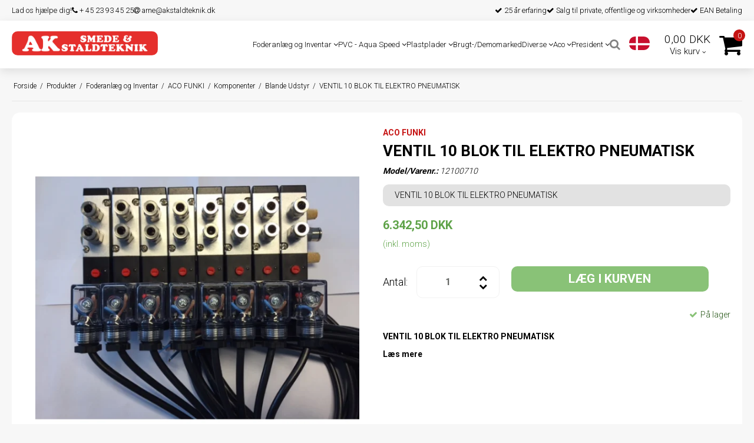

--- FILE ---
content_type: text/html; charset=ISO-8859-1
request_url: https://akshop.dk/produkter/57-blande-udstyr/30278-ventil-10-blok-til-elektro-pneumatisk/
body_size: 42797
content:
<!DOCTYPE html>
<!--[if lt IE 7 ]> <html class="ie6 ielt9 no-js" lang="da"> <![endif]-->
<!--[if IE 7 ]>    <html class="ie7 ielt9 no-js" lang="da"> <![endif]-->
<!--[if IE 8 ]>    <html class="ie8 ielt9 no-js" lang="da"> <![endif]-->
<!--[if IE 9 ]>    <html class="ie9 no-js" lang="da"> <![endif]-->
<!--[if (gt IE 9)|!(IE)]><!--> <html class="no-js" lang="da"> <!--<![endif]-->
<head prefix="og: http://ogp.me/ns#
              fb: http://ogp.me/ns/fb#
              ng: http://angularjs.org">
    <meta charset="windows-1252">
<title>VENTIL 10 BLOK TIL ELEKTRO PNEUMATISK</title>
<meta name="viewport" content="width=device-width, initial-scale=1">
<meta name="generator" content="HostedShop">
<meta name="csrf_token" content="MTc2OTMwNTc0MWM1NTJmMTJjNTIzODY1YTNjZTE4ZDBmM2YyNTZiMDc1ZmU0M2FiZDRiMVdyZUNuMHFNTDdkcXFvUzNuYmI0aHV1OENzNlFGeg==" />
<meta name="description" content="VENTIL 10 BLOK TIL ELEKTRO PNEUMATISK" />
<meta name="keywords" content="VENTIL 10 BLOK TIL ELEKTRO PNEUMATISK" />
<meta property="product:product_link" content="https://akshop.dk/produkter/57-blande-udstyr/30278-ventil-10-blok-til-elektro-pneumatisk/" />
<meta property="product:brand" content="ACO FUNKI" />
<meta property="product:price:currency" content="DKK" />
<meta property="product:price:amount" content="6342.50" />
<meta property="og:type" content="product.item" />
<meta property="og:title" content="VENTIL 10 BLOK TIL ELEKTRO PNEUMATISK" />
<meta property="og:url" content="https://akshop.dk/produkter/57-blande-udstyr/30278-ventil-10-blok-til-elektro-pneumatisk/" />
<meta property="og:image" content="https://shop8190.sfstatic.io/upload_dir/shop/_thumbs/12100710.w1200.jpg" />
<meta property="og:sitename" content="AK Smede &amp; Staldteknik ApS" />
<meta property="og:description" content="VENTIL 10 BLOK TIL ELEKTRO PNEUMATISK" />

	<link rel="shortcut icon" href="/upload_dir/pics/ak-shop-logo-fav.png" type="image/x-icon" />

<!--[if lte IE 9]>
<script src="https://shop8190.sfstatic.io/_design/smartytemplates/store/template001/assets/js/ie.js"></script>
<link href="https://shop8190.sfstatic.io/_design/smartytemplates/store/template001/assets/css/ie.css" rel="stylesheet" type="text/css">
<link href="https://shop8190.sfstatic.io/_design/smartytemplates/store/template001/assets/css/template.ie.css" rel="stylesheet" type="text/css">
<![endif]-->

<link rel="preconnect" href="https://shop8190.sfstatic.io" crossorigin>
<link rel="preconnect" href="https://fonts.gstatic.com/" crossorigin>

<link rel="stylesheet" href="https://shop8190.sfstatic.io/_design/common/libs/font-awesome/latest/css/font-awesome.dirty.min.css">
<link href="https://shop8190.sfstatic.io/upload_dir/templates/ingarden_copy_7_copy/assets/css/libs.css?v=20230323142825" rel="stylesheet" >
<link href="https://shop8190.sfstatic.io/upload_dir/templates/ingarden_copy_7_copy/assets/css/template.css?v=20230323142825" rel="stylesheet" >
<link href="https://shop8190.sfstatic.io/upload_dir/templates/ingarden_copy_7_copy/assets/css/theme.css?v=20241030112731" rel="stylesheet" >
<link href="https://shop8190.sfstatic.io/_design/smartytemplates/store/template001/assets/css/print.css?v=20251014085848" media="print" rel="stylesheet" >
<link href="https://shop8190.sfstatic.io/upload_dir/templates/ingarden_copy_7_copy/assets/css/jquery.mmenu.all.css?v=20230323142823" rel="stylesheet" >
<link href="https://shop8190.sfstatic.io/upload_dir/templates/ingarden_copy_7_copy/assets/css/custom.css?v=20250221143101" rel="stylesheet" >
<link href="https://shop8190.sfstatic.io/_design/smartytemplates/design_apps/search-widget/dist/v1/modules/widgets/search/assets/css/widget.search.css?v=20250618100324" rel="stylesheet" >

<script type="text/javascript">
window.platform = window.platform || {};(function (q) {var topics = {}, subUid = -1;q.subscribe = function(topic, func) {if (!topics[topic]) {topics[topic] = [];}var token = (++subUid).toString();topics[topic].push({token: token,func: func});return token;};q.publish = function(topic, args) {if (!topics[topic]) {return false;}setTimeout(function() {var subscribers = topics[topic],len = subscribers ? subscribers.length : 0;while (len--) {subscribers[len].func(topic, args);}}, 0);return true;};q.unsubscribe = function(token) {for (var m in topics) {if (topics[m]) {for (var i = 0, j = topics[m].length; i < j; i++) {if (topics[m][i].token === token) {topics[m].splice(i, 1);return token;}}}}return false;};})(window.platform);
</script>







        
            <script async src="https://www.googletagmanager.com/gtag/js?id=UA-52454800-1" id="google-analytics" ></script>

        


<script>
    
        window.dataLayer = window.dataLayer || [];
        function gtag(){dataLayer.push(arguments);}
        gtag('js', new Date());

        var gtagConfigs = {
            'anonymize_ip': true
        };

        if (sessionStorage.getItem('referrer') !== null) {
            gtagConfigs['page_referrer'] = sessionStorage.getItem('referrer');
            sessionStorage.removeItem('referrer');
        }
    

    
        
    gtag('consent', 'default', {"functionality_storage":"denied","security_storage":"denied","personalization_storage":"denied","analytics_storage":"denied","ad_storage":"denied","ad_user_data":"denied","ad_personalization":"denied"});

            
    
                        
                    
                    
                                
    

        gtag('consent', 'update', {"functionality_storage":"granted","security_storage":"granted","personalization_storage":"granted","analytics_storage":"granted","ad_storage":"granted","ad_user_data":"granted","ad_personalization":"granted"});
    


            gtag('config', 'UA-52454800-1', gtagConfigs);
    
                if ( window.platform && window.platform.subscribe ) {
            window.platform.subscribe("/product/ready", function(event, data) {
                var product = data;

                if (product.Type === "variant") {
                    window.platform.subscribe("/product/variant/selected", function(event, data) {
                        trackEvent(product, data[0]);
                    });
                } else {
                    trackEvent(product, false);
                }

                function trackEvent (product, variant) {
                    var item = {
                        'id': String(product.Id),
                        'name': product.Title,
                        "currency": "DKK",
                        'category': product.CategoryTitle ? product.CategoryTitle : ''
                    };

                    if ( product.Prices && product.Prices.length ) {
                        item.price = product.Prices[0].PriceMin;
                    }

                    if ( variant ) {
                        item.id = (variant.ItemNumber) ? variant.ItemNumber : item.id+ "-" +variant.Id;
                        item.variant = variant.Title;
                        item.price = variant.Price ? variant.Price.PriceMin : '0';
                    } else if ( product.ItemNumber ) {
                        item.id = product.ItemNumber;
                    }

                    if ( product.ProducerTitle ) {
                        item.brand = product.ProducerTitle;
                    }

                    if ( !product.Buyable ) {
                        item.price = '0';
                    } else {
                        item.price = String( variant ? variant.Price.PriceMin : product.Prices[0].PriceMin );
                    }

                    gtag('event', 'view_item', { "items": [ item ] });
                };

            });
        }
    
                
        </script>
    
        
        <script id="google-tagmanager" >
        (function(w,d,s,l,i){w[l]=w[l]||[];w[l].push({'gtm.start':
            new Date().getTime(),event:'gtm.js'});var f=d.getElementsByTagName(s)[0],
            j=d.createElement(s),dl=l!='dataLayer'?'&l='+l:'';j.async=true;j.src=
            '//www.googletagmanager.com/gtm.js?id='+i+dl;f.parentNode.insertBefore(j,f);
        })(window,document,'script','dataLayer','GTM-5JCG9CK');</script>
<meta name="google-site-verification" content="E5vFgoJUwKVJTnytNWXxiktVMD7fZh1Ylc6-Bc2WSXU" />
<!-- TrustBox script -->
<script type="lazyload_int" data-src="//widget.trustpilot.com/bootstrap/v5/tp.widget.bootstrap.min.js" async></script>
<!-- End TrustBox script -->
<script type="lazyload_int">
    (function(e,t,o,n,p,r,i){e.visitorGlobalObjectAlias=n;e[e.visitorGlobalObjectAlias]=e[e.visitorGlobalObjectAlias]||function(){(e[e.visitorGlobalObjectAlias].q=e[e.visitorGlobalObjectAlias].q||[]).push(arguments)};e[e.visitorGlobalObjectAlias].l=(new Date).getTime();r=t.createElement("script");r.src=o;r.async=true;i=t.getElementsByTagName("script")[0];i.parentNode.insertBefore(r,i)})(window,document,"https://diffuser-cdn.app-us1.com/diffuser/diffuser.js","vgo");
    vgo('setAccount', '67747712');
    vgo('setTrackByDefault', true);

    vgo('process');
</script>

<!-- Google Tag Manager -->
<script type="lazyload_int">(function(w,d,s,l,i){w[l]=w[l]||[];w[l].push({'gtm.start':
new Date().getTime(),event:'gtm.js'});var f=d.getElementsByTagName(s)[0],
j=d.createElement(s),dl=l!='dataLayer'?'&l='+l:'';j.async=true;j.src=
'https://www.googletagmanager.com/gtm.js?id='+i+dl;f.parentNode.insertBefore(j,f);
})(window,document,'script','dataLayer','GTM-THK6RDK');</script>
<!-- End Google Tag Manager -->

<script type="lazyload_int">
function validate_form() {
    valid = true;

    if ( document.getElementById("m-form-FormElementInput949").value != "ni" && document.getElementById("m-form-FormElementInput949").value != "Ni")
    {
        jQuery.fancybox.open(jQuery('#safety_message'));
 
        valid = false;
    }

    return valid;
}
</script>

<!-- Start of Sleeknote signup and lead generation tool - www.sleeknote.com -->
<script id="sleeknoteScript" type="lazyload_int">
	(function () {
		var sleeknoteScriptTag = document.createElement("script");
		sleeknoteScriptTag.type = "text/javascript";
		sleeknoteScriptTag.charset = "utf-8";
		sleeknoteScriptTag.src = ("//sleeknotecustomerscripts.sleeknote.com/47519.js");
		var s = document.getElementById("sleeknoteScript"); 
		s.parentNode.insertBefore(sleeknoteScriptTag, s); 
	})();
</script>
<!-- End of Sleeknote signup and lead generation tool - www.sleeknote.com -->


<!-- Messenger Chatplugin Code -->
    <div id="fb-root"></div>

    <!-- Your Chatplugin code -->
    <div id="fb-customer-chat" class="fb-customerchat">
    </div>

    <script type="lazyload_int">
      var chatbox = document.getElementById('fb-customer-chat');
      chatbox.setAttribute("page_id", "138535286272207");
      chatbox.setAttribute("attribution", "biz_inbox");

      window.fbAsyncInit = function() {
        FB.init({
          xfbml            : true,
          version          : 'v12.0'
        });
      };

      (function(d, s, id) {
        var js, fjs = d.getElementsByTagName(s)[0];
        if (d.getElementById(id)) return;
        js = d.createElement(s); js.id = id;
        js.src = 'https://connect.facebook.net/da_DK/sdk/xfbml.customerchat.js';
        fjs.parentNode.insertBefore(js, fjs);
      }(document, 'script', 'facebook-jssdk'));
    </script>



<style type="text/css">.w-cart-delivery-est-price, .w-cart-delivery-est-title {
display:none;
}

.w-cookie-actions button[name="accept"] {color: #c8c8c8;}
</style>
<script>var qs = "pa-partnerid";
var sessionKey = "partnerid";
var qs2 = "pacid";
var sessionKey2 = "pacid";
var partnerid = getParameterByName(qs);
var pacidid = getParameterByName(qs2);
var expiry = 40;
if (partnerid !== null) {
    document.cookie = generateCookie(partnerid, sessionKey);
}
if (pacidid !== null) {
    document.cookie = generateCookie(pacidid, sessionKey2);
}
function generateCookie(value, sessionKeyInfo ) {
    var expires = new Date(new Date() * 1 + expiry * 864e+5).toUTCString();
    return sessionKeyInfo + "=" + value + "; expires=" + expires + "; path=/";
}
function getParameterByName(name, url) {
    if (!url) url = window.location.href;
    name = name.replace(/[\[\]]/g, '\$&');
    var regex = new RegExp('[?&]' + name + '(=([^&#]*)|&|#|$)'),
        results = regex.exec(url);
    if (!results) return null;
    if (!results[2]) return '';
    return decodeURIComponent(results[2].replace(/\+/g, ' '));
}</script>

        <link rel="canonical" href="https://akshop.dk/produkter/57-blande-udstyr/30278-ventil-10-blok-til-elektro-pneumatisk/" />
</head>
<body id="ng-app" data-ng-app="platform-app" data-ng-strict-di class="site2 languageDK2 currencyDKK pageId2 pageCategory57 pageTypeproduct" itemscope itemtype="http://schema.org/WebPage">

        <!-- Google Tag Manager (noscript) -->
<noscript><iframe src="https://www.googletagmanager.com/ns.html?id=GTM-THK6RDK"
height="0" width="0" style="display:none;visibility:hidden"></iframe></noscript>
<!-- End Google Tag Manager (noscript) -->



    

<style media="screen">
    #resultBox table .owl-controls .owl-pagination .owl-page.active{
    border-color:  !important;
  }

    
            </style>


<div data-js="searchContainer" class="search-container-widget w-search-box-template001">
    <div data-js="blur" class="blur-site-content"></div>
    <div id="searchBox" data-js="widgetSearchBox" class="container with-xlarge search-module">
        <div class="col-l-12 col-xl-24 is-center-block">
            <form id="searchForm" class="top-search-form is-block" method="get" action="/produkter/">

                <svg id="closeSearchFeild" class="svg-icon-big" xmlns="http://www.w3.org/2000/svg" xmlns:xlink="http://www.w3.org/1999/xlink" viewBox="0 0 50 50" version="1.1" width="1em" height="1em">
<g>
<path fill="currentColor" d="M 7.71875 6.28125 L 6.28125 7.71875 L 23.5625 25 L 6.28125 42.28125 L 7.71875 43.71875 L 25 26.4375 L 42.28125 43.71875 L 43.71875 42.28125 L 26.4375 25 L 43.71875 7.71875 L 42.28125 6.28125 L 25 23.5625 Z "/>
</g>
</svg>
                <div class="input-group is-block text-center feild-container">

                    <input type="text" data-js="searchInput" id="searchInput" autocomplete="off" class="search-input-big" placeholder="Indtast s&oslash;gning" name="search" required>
                </div>
            </form>
        </div>

        <!-- Spinner -->
        <div id="loadingSpinner" class="row" style="display: none">
            <div class="col-s-4 col-m-12 col-l-12 col-xl-24">
                <div class="spinner preloader text-center">
                    <img alt="" src="https://shop8190.sfstatic.io/_design/common/img/preloader/preloader-black.gif">
                </div>
            </div>
        </div>
        <div id="resultBox" data-js="resultBox">
            
            <script id="resultTemplate" type="text/x-jsrender">

                {{if ~helper.isMobile() }}
                <table class="mobile-search-owl-tabs"  data-js="owl-tabs"></table>
            {{/if}}

            <div id="liveSearchResultsContainer" class="result-container" data-count-colums="0" data-js="owlFeatures">
                {{props}}
                    {{if prop}}
                        {{if prop.message}}
                            <div class="container">
                                <div class="row">
                                    <div class="col-s-4 col-m-12 col-l-12 col-xl-24">
                                        <p class="h3">
                                            
                                                                                                    Du s&oslash;gte p&aring;
                                                                                            :
                                            <b>&ldquo;{{:prop.message}}&rdquo;</b><br>
                                            
                                                                                                    S&oslash;gningen gav intet resultat. Venligst pr&oslash;v igen.
                                                                                            
                                        </p>
                                        
                                                                                                                                                <p class="h4">Pr&oslash;v eventuelt at...</p>
                                                                                                <ul>
                                                                                                            <li>Pr&oslash;v at &aelig;ndre s&oslash;geordet eller s&oslash;ge efter et lignende ord eller en s&aelig;tning.</li>
                                                                                                                                                                <li>Tjek din stavem&aring;de.</li>
                                                                                                                                                                <li>Pr&oslash;v mere generelle ord.</li>
                                                                                                    </ul>
                                                                                    
                                    </div>
                                </div>
                            </div>
                        {{else}}
                        {{if prop.amount > 0}}
                        <div class="search-result {{:~helper.getResultSectionCols()}}">
                            <p class="h5 {{if ~helper.isMobile() && !prop.isAlone }}is-hidden{{/if}}" data-js="resultTitle">{{:~helper.uppercaseFirst(prop.Title)}}
                                {{if prop.amount}}
                                    ({{:prop.amount}})
                                {{/if}}
                            </p>

                            <ul class="result-list {{if prop.products}}result-list-products{{/if}}">
                                {{if prop.products}}
                                    {{for prop.products}}
                                        {{if #getIndex() < ~helper.getProductAmount()}}
                                            <li>
                                                <a href="{{:Handle}}">
                                                    {{if Images}}
                                                        
                                                                                                                            <img src="{{:Images[0]}}" alt="{{if ImagesExtended && ImagesExtended[0]["AltText"]}}{{:ImagesExtended[0]["AltText"]}}{{else}}{{:Title}}{{/if}}">
                                                                                                                    
                                                    {{/if}}

                                                    {{if Title}}
                                                        <p>{{:Title}}</p>
                                                    {{/if}}

                                                    {{if ShowPrices && Prices[0] }}
                                                        {{if Prices[0].PriceMin < Prices[0].FullPriceMin}}
                                                            <s class="m-product-price-before-discount">{{:~helper.currency_format(Prices[0].FullPriceMin)}}</s>
                                                        {{/if}}
                                                        <p>
                                                            {{:~helper.currency_format(Prices[0].PriceMin)}}
                                                        </p>
                                                    {{/if}}
                                                </a>
                                            </li>
                                        {{/if}}

                                        {{if #getIndex() == 4 && ~helper.getProductAmount() == 10 && !~helper.isMobile()}}
                                            </ul>
                                            </div>
                                            <div class="search-result {{:~helper.getResultSectionCols()}}" data-js="extra-products">
                                            <p class="h5" data-js="resultTitle"></p>
                                            <ul class="result-list result-list-products product-list-2">
                                        {{/if}}
                                {{else}}
                                    <li>{{:prop.empty}}</li>
                                {{/for}}
                                {{else}}

                                    {{for prop.results}}
                                        <li><a href="{{:~helper.resolveUrl(Handle)}}">{{:Title}}</a></li>
                                    {{else}}
                                        <li>{{:prop.empty}}</li>
                                    {{/for}}

                                {{/if}}
                            </ul>

                            {{if prop.amount > 5 && prop.more}}
                                <a href="/{{:prop.more.Link}}" class="small result-button-see-more">{{:prop.more.Title}}</a>
                            {{/if}}
                        </div>
                        {{/if}}
                        {{/if}}
                    {{/if}}
                {{/props}}
            </div>

        </script>
            
        </div>
    </div>
</div>









 

 



<div class="is-hidden">	
	<nav id="my-menu">
					<ul class="b-productcategories-list b-productcategories-level-0">
                					<li class="b-productcategory b-category-li-0 b-category-407 active">
						<a class="b-productcategory-anchor b-anchor" href="/produkter/407-foderanlaeg-og-inventar/">Foderanlæg og Inventar</a>
												
												<ul class="b-productcategories-list b-productcategories-level-1">
															<li class="b-productcategory b-category-li-1 b-category-44 active">
									<a href="/produkter/44-aco-funki/">ACO FUNKI</a>
																		

																			<ul class="b-productcategories-list b-productcategories-level-2">
																							<li class="b-productcategory b-category-li-2 b-category-75">
													<a href="/produkter/75-reservedele/">Reservedele</a>
												</li>
																							<li class="b-productcategory b-category-li-2 b-category-45 active">
													<a href="/produkter/45-komponenter/">Komponenter</a>
												</li>
																							<li class="b-productcategory b-category-li-2 b-category-398">
													<a href="/produkter/398-vaadfodring-/">Vådfodring </a>
												</li>
																					</ul>
									
								</li>
															<li class="b-productcategory b-category-li-1 b-category-123">
									<a href="/produkter/123-ap/">AP</a>
																		

									
								</li>
															<li class="b-productcategory b-category-li-1 b-category-80">
									<a href="/produkter/80-aza/">AZA</a>
																		

																			<ul class="b-productcategories-list b-productcategories-level-2">
																							<li class="b-productcategory b-category-li-2 b-category-81">
													<a href="/produkter/81-aza-fodringsanlaeg/">AZA Fodringsanl&aelig;g</a>
												</li>
																							<li class="b-productcategory b-category-li-2 b-category-94">
													<a href="/produkter/94-beskaeftigelsesmateriale/">Besk&aelig;ftigelsesmateriale</a>
												</li>
																							<li class="b-productcategory b-category-li-2 b-category-95">
													<a href="/produkter/95-bespaending/">Besp&aelig;nding</a>
												</li>
																							<li class="b-productcategory b-category-li-2 b-category-98">
													<a href="/produkter/98-fastgoerelse/">Fastg&oslash;relse</a>
												</li>
																							<li class="b-productcategory b-category-li-2 b-category-99">
													<a href="/produkter/99-foderautomater/">Foderautomater</a>
												</li>
																							<li class="b-productcategory b-category-li-2 b-category-214">
													<a href="/produkter/214-maximat/">MaxiMat</a>
												</li>
																							<li class="b-productcategory b-category-li-2 b-category-100">
													<a href="/produkter/100-spaltegulve/">Spaltegulve</a>
												</li>
																							<li class="b-productcategory b-category-li-2 b-category-101">
													<a href="/produkter/101-vandsystemer/">Vandsystemer</a>
												</li>
																							<li class="b-productcategory b-category-li-2 b-category-105">
													<a href="/produkter/105-vinkelbeslag/">Vinkelbeslag</a>
												</li>
																					</ul>
									
								</li>
															<li class="b-productcategory b-category-li-1 b-category-121">
									<a href="/produkter/121-big-dutchman/">Big Dutchman</a>
																		

									
								</li>
															<li class="b-productcategory b-category-li-1 b-category-107">
									<a href="/produkter/107-daltec/">Daltec</a>
																		

																			<ul class="b-productcategories-list b-productcategories-level-2">
																							<li class="b-productcategory b-category-li-2 b-category-161">
													<a href="/produkter/161-reservedele/">Reservedele</a>
												</li>
																							<li class="b-productcategory b-category-li-2 b-category-160">
													<a href="/produkter/160-komponenter/">Komponenter</a>
												</li>
																					</ul>
									
								</li>
															<li class="b-productcategory b-category-li-1 b-category-122">
									<a href="/produkter/122-echberg/">Echberg</a>
																		

																			<ul class="b-productcategories-list b-productcategories-level-2">
																							<li class="b-productcategory b-category-li-2 b-category-394">
													<a href="/produkter/394-reservedele/">Reservedele</a>
												</li>
																					</ul>
									
								</li>
															<li class="b-productcategory b-category-li-1 b-category-109">
									<a href="/produkter/109-egebjerg/">Egebjerg</a>
																		

																			<ul class="b-productcategories-list b-productcategories-level-2">
																							<li class="b-productcategory b-category-li-2 b-category-110">
													<a href="/produkter/110-reservedele/">Reservedele</a>
												</li>
																							<li class="b-productcategory b-category-li-2 b-category-150">
													<a href="/produkter/150-komponenter/">Komponenter</a>
												</li>
																					</ul>
									
								</li>
															<li class="b-productcategory b-category-li-1 b-category-108">
									<a href="/produkter/108-falcon/">Falcon</a>
																		

									
								</li>
															<li class="b-productcategory b-category-li-1 b-category-64">
									<a href="/produkter/64-skiold/">SKIOLD</a>
																		

																			<ul class="b-productcategories-list b-productcategories-level-2">
																							<li class="b-productcategory b-category-li-2 b-category-71">
													<a href="/produkter/71-reservedele/">Reservedele</a>
												</li>
																							<li class="b-productcategory b-category-li-2 b-category-65">
													<a href="/produkter/65-komponenter/">Komponenter</a>
												</li>
																							<li class="b-productcategory b-category-li-2 b-category-124">
													<a href="/produkter/124-vaadfodring/">Vådfodring</a>
												</li>
																					</ul>
									
								</li>
															<li class="b-productcategory b-category-li-1 b-category-396">
									<a href="/produkter/396-montagebeslag/">Montagebeslag</a>
																		

																			<ul class="b-productcategories-list b-productcategories-level-2">
																							<li class="b-productcategory b-category-li-2 b-category-414">
													<a href="/produkter/414-beslag/">Beslag</a>
												</li>
																							<li class="b-productcategory b-category-li-2 b-category-415">
													<a href="/produkter/415-u-boejler/">U-b&oslash;jler</a>
												</li>
																					</ul>
									
								</li>
															<li class="b-productcategory b-category-li-1 b-category-490">
									<a href="/produkter/490-president/">President</a>
																		

									
								</li>
													</ul>
											</li>
									<li class="b-productcategory b-category-li-0 b-category-178">
						<a class="b-productcategory-anchor b-anchor" href="/produkter/178-pvc---aqua-speed/">PVC - Aqua Speed</a>
												
												<ul class="b-productcategories-list b-productcategories-level-1">
															<li class="b-productcategory b-category-li-1 b-category-179">
									<a href="/produkter/179-pvc/">PVC</a>
																		

																			<ul class="b-productcategories-list b-productcategories-level-2">
																							<li class="b-productcategory b-category-li-2 b-category-182">
													<a href="/produkter/182-pvc-roer/">PVC-R&Oslash;R</a>
												</li>
																							<li class="b-productcategory b-category-li-2 b-category-183">
													<a href="/produkter/183-anboringgevind/">ANBORING/GEVIND</a>
												</li>
																							<li class="b-productcategory b-category-li-2 b-category-184">
													<a href="/produkter/184-lim-pvc/">LIM-PVC</a>
												</li>
																							<li class="b-productcategory b-category-li-2 b-category-185">
													<a href="/produkter/185-vinklerboejninger-pvc/">VINKLER/B&Oslash;JNINGER-PVC</a>
												</li>
																							<li class="b-productcategory b-category-li-2 b-category-186">
													<a href="/produkter/186-kryds-pvc/">KRYDS-PVC</a>
												</li>
																							<li class="b-productcategory b-category-li-2 b-category-187">
													<a href="/produkter/187-grenroer-pvc/">GRENR&Oslash;R-PVC</a>
												</li>
																							<li class="b-productcategory b-category-li-2 b-category-188">
													<a href="/produkter/188-tee-pvc/">TEE-PVC</a>
												</li>
																							<li class="b-productcategory b-category-li-2 b-category-189">
													<a href="/produkter/189-overgang-pvc-m-indvendig-gevind/">OVERGANG-PVC M INDVENDIG GEVIND</a>
												</li>
																							<li class="b-productcategory b-category-li-2 b-category-190">
													<a href="/produkter/190-overgang-pvc-m-udvendig-gevind/">OVERGANG-PVC M UDVENDIG GEVIND</a>
												</li>
																							<li class="b-productcategory b-category-li-2 b-category-191">
													<a href="/produkter/191-div-gevind-pvc/">DIV. GEVIND-PVC</a>
												</li>
																							<li class="b-productcategory b-category-li-2 b-category-192">
													<a href="/produkter/192-reduktioner-pvc/">REDUKTIONER-PVC</a>
												</li>
																							<li class="b-productcategory b-category-li-2 b-category-193">
													<a href="/produkter/193-slutmuffe-pvc/">SLUTMUFFE-PVC</a>
												</li>
																							<li class="b-productcategory b-category-li-2 b-category-194">
													<a href="/produkter/194-muffe-pvc/">MUFFE-PVC</a>
												</li>
																							<li class="b-productcategory b-category-li-2 b-category-195">
													<a href="/produkter/195-union-pvc/">UNION-PVC</a>
												</li>
																							<li class="b-productcategory b-category-li-2 b-category-196">
													<a href="/produkter/196-kuglehane-pvc/">KUGLEHANE-PVC</a>
												</li>
																							<li class="b-productcategory b-category-li-2 b-category-197">
													<a href="/produkter/197-kontraventil-pvc/">KONTRAVENTIL-PVC</a>
												</li>
																							<li class="b-productcategory b-category-li-2 b-category-198">
													<a href="/produkter/198-roerbaerer-f-pvc-roer/">RØRBÆRER F PVC-RØR</a>
												</li>
																							<li class="b-productcategory b-category-li-2 b-category-199">
													<a href="/produkter/199-afstandsstykker-f-roerbaerer/">AFSTANDSSTYKKER F RØRBÆRER</a>
												</li>
																							<li class="b-productcategory b-category-li-2 b-category-200">
													<a href="/produkter/200-tankgennemfoering-pvc/">TANKGENNEMFØRING-PVC</a>
												</li>
																							<li class="b-productcategory b-category-li-2 b-category-201">
													<a href="/produkter/201-y-stykke-pvc/">Y-STYKKE-PVC</a>
												</li>
																					</ul>
									
								</li>
															<li class="b-productcategory b-category-li-1 b-category-180">
									<a href="/produkter/180-aqua-speed/">AQUA-SPEED</a>
																		

																			<ul class="b-productcategories-list b-productcategories-level-2">
																							<li class="b-productcategory b-category-li-2 b-category-202">
													<a href="/produkter/202-roerbaerer-aqua-speed/">R&Oslash;RB&AElig;RER AQUA-SPEED</a>
												</li>
																							<li class="b-productcategory b-category-li-2 b-category-203">
													<a href="/produkter/203-muffe-aqua-speed/">MUFFE AQUA-SPEED</a>
												</li>
																							<li class="b-productcategory b-category-li-2 b-category-204">
													<a href="/produkter/204-boejning-aqua-speed/">B&Oslash;JNING AQUA-SPEED</a>
												</li>
																							<li class="b-productcategory b-category-li-2 b-category-205">
													<a href="/produkter/205-tee-aqua-speed/">TEE AQUA-SPEED</a>
												</li>
																							<li class="b-productcategory b-category-li-2 b-category-206">
													<a href="/produkter/206-overgang-gevindaqua-speed/">OVERGANG GEVIND/AQUA-SPEED</a>
												</li>
																							<li class="b-productcategory b-category-li-2 b-category-207">
													<a href="/produkter/207-slutmuffeprop-aqua-speed/">SLUTMUFFE/PROP AQUA-SPEED</a>
												</li>
																							<li class="b-productcategory b-category-li-2 b-category-208">
													<a href="/produkter/208-reduktioner-aqua-speed/">REDUKTIONER AQUA-SPEED</a>
												</li>
																							<li class="b-productcategory b-category-li-2 b-category-209">
													<a href="/produkter/209-y-stykke-aqua-speed/">Y-STYKKE AQUA-SPEED</a>
												</li>
																							<li class="b-productcategory b-category-li-2 b-category-210">
													<a href="/produkter/210-stophane-aqua-speed/">STOPHANE AQUA-SPEED</a>
												</li>
																							<li class="b-productcategory b-category-li-2 b-category-211">
													<a href="/produkter/211-slange-f-aqua-speed/">SLANGE F AQUA-SPEED</a>
												</li>
																					</ul>
									
								</li>
															<li class="b-productcategory b-category-li-1 b-category-181">
									<a href="/produkter/181-dyser/">DYSER</a>
																		

																			<ul class="b-productcategories-list b-productcategories-level-2">
																							<li class="b-productcategory b-category-li-2 b-category-212">
													<a href="/produkter/212-dyser/">DYSER</a>
												</li>
																							<li class="b-productcategory b-category-li-2 b-category-213">
													<a href="/produkter/213-div-tilbehoer-til-dyser/">DIV. TILBEHØR TIL DYSER</a>
												</li>
																					</ul>
									
								</li>
													</ul>
											</li>
									<li class="b-productcategory b-category-li-0 b-category-125">
						<a class="b-productcategory-anchor b-anchor" href="/produkter/125-plastplader/">Plastplader</a>
												
												<ul class="b-productcategories-list b-productcategories-level-1">
															<li class="b-productcategory b-category-li-1 b-category-400">
									<a href="/produkter/400-glatte-plader/">Glatte plader</a>
																		

									
								</li>
															<li class="b-productcategory b-category-li-1 b-category-399">
									<a href="/produkter/399-koereplader/">K&oslash;replader</a>
																		

									
								</li>
															<li class="b-productcategory b-category-li-1 b-category-401">
									<a href="/produkter/401-tilbehoer-til-plastplader-/">Tilbehør til plastplader </a>
																		

									
								</li>
													</ul>
											</li>
									<li class="b-productcategory b-category-li-0 b-category-127">
						<a class="b-productcategory-anchor b-anchor" href="/produkter/127-brugt-demomarked/">Brugt-/Demomarked</a>
												
											</li>
									<li class="b-productcategory b-category-li-0 b-category-126">
						<a class="b-productcategory-anchor b-anchor" href="/produkter/126-diverse-/">Diverse </a>
												
												<ul class="b-productcategories-list b-productcategories-level-1">
															<li class="b-productcategory b-category-li-1 b-category-406">
									<a href="/produkter/406-gummimaatter/">Gummim&aring;tter</a>
																		

									
								</li>
													</ul>
											</li>
									<li class="b-productcategory b-category-li-0 b-category-463">
						<a class="b-productcategory-anchor b-anchor" href="/produkter/463-aco/">Aco</a>
												
												<ul class="b-productcategories-list b-productcategories-level-1">
															<li class="b-productcategory b-category-li-1 b-category-469">
									<a href="/produkter/469-krybber-og-trug/">Krybber og Trug</a>
																		

									
								</li>
															<li class="b-productcategory b-category-li-1 b-category-468">
									<a href="/produkter/468-gulv/">Gulv</a>
																		

									
								</li>
															<li class="b-productcategory b-category-li-1 b-category-464">
									<a href="/produkter/464-inventar-faresti/">Inventar Faresti</a>
																		

									
								</li>
															<li class="b-productcategory b-category-li-1 b-category-465">
									<a href="/produkter/465-inventar-loebe--og-draegtighedstald/">Inventar L&oslash;be- og dr&aelig;gtighedstald</a>
																		

									
								</li>
															<li class="b-productcategory b-category-li-1 b-category-466">
									<a href="/produkter/466-inventar-smaagrise/">Inventar Sm&aring;grise</a>
																		

									
								</li>
															<li class="b-productcategory b-category-li-1 b-category-467">
									<a href="/produkter/467-inventar-slagtesvin/">Inventar Slagtesvin</a>
																		

									
								</li>
															<li class="b-productcategory b-category-li-1 b-category-470">
									<a href="/produkter/470-foderautomater/">Foderautomater</a>
																		

									
								</li>
															<li class="b-productcategory b-category-li-1 b-category-471">
									<a href="/produkter/471-toerfoder/">T&oslash;rfoder</a>
																		

									
								</li>
															<li class="b-productcategory b-category-li-1 b-category-472">
									<a href="/produkter/472-vaadfoder/">V&aring;dfoder</a>
																		

									
								</li>
															<li class="b-productcategory b-category-li-1 b-category-473">
									<a href="/produkter/473-service--montering--andet--fragt-og-forbrug/">Service / Montering / Andet / Fragt og Forbrug</a>
																		

									
								</li>
															<li class="b-productcategory b-category-li-1 b-category-474">
									<a href="/produkter/474-bolte-og-skruer/">Bolte og Skruer</a>
																		

									
								</li>
													</ul>
											</li>
									<li class="b-productcategory b-category-li-0 b-category-483">
						<a class="b-productcategory-anchor b-anchor" href="/produkter/483-president/">President</a>
												
												<ul class="b-productcategories-list b-productcategories-level-1">
															<li class="b-productcategory b-category-li-1 b-category-484">
									<a href="/produkter/484-aspiratoer/">Aspirat&oslash;r</a>
																		

									
								</li>
															<li class="b-productcategory b-category-li-1 b-category-485">
									<a href="/produkter/485-toerblander/">T&oslash;rblander</a>
																		

									
								</li>
															<li class="b-productcategory b-category-li-1 b-category-486">
									<a href="/produkter/486-filter-systemer/">Filter Systemer</a>
																		

									
								</li>
															<li class="b-productcategory b-category-li-1 b-category-487">
									<a href="/produkter/487-hammermoeller/">Hammerm&oslash;ller</a>
																		

									
								</li>
															<li class="b-productcategory b-category-li-1 b-category-488">
									<a href="/produkter/488-roersnegleu-render/">R&oslash;rsnegle/u-render</a>
																		

									
								</li>
															<li class="b-productcategory b-category-li-1 b-category-489">
									<a href="/produkter/489-kornvalse/">Kornvalse</a>
																		

									
								</li>
													</ul>
											</li>
				        
                
                    
        
    
    
    
    
        
                     <li>
                    <span>Din konto</span>
                    <ul>
                        
                            
        
    
    
    
    
                    <li >
    
                                            
            <a href="/log-ind/" aria-haspopup="true" title="Log ind">Log ind</a>
    
                    </li>
    
                    <li >
    
                                            
            <a href="/opret-bruger/" aria-haspopup="true" title="Opret bruger">Opret bruger</a>
    
                    </li>
    
                    <li >
    
                                            
            <a href="/tilmeld-nyhedsbrev/" aria-haspopup="true" title="Nyhedstilmelding">Nyhedstilmelding</a>
    
                    </li>
    
        
                         </ul>
                </li>
			</ul>
			</nav>
</div>

<div class="site-header-contact">
    <div class="container">
        <div class="flex between">
            <div class="flex gap">
                <span class="hide-mobile">Lad os hj&aelig;lpe dig!</span>
                <a href="tel:+ 45 23 93 45 25"><i class="fa fa-phone"></i> + 45 23 93 45 25</a>
                <a href="mailto:arne@akstaldteknik.dk"><i class="fa fa-at"></i> arne@akstaldteknik.dk</a>
            </div>
            <div class="hide-mobile flex gap">
                            <span><i class="fa fa-check"></i> 25 &aring;r erfaring</span>
                                        <span><i class="fa fa-check"></i> Salg til private, offentlige og virksomheder</span>
                                        <span><i class="fa fa-check"></i> EAN Betaling</span>
                        </div>
        </div>
    </div>
</div>

<div class="site-header" itemscope itemtype="http://schema.org/WPHeader">
    <div class="container with-xlarge">
        <div class="header-flex between">
            <div>
                
<div class="logo w-logo">

		
    <a class="logo-anchor anchor-image" href="/" title="AK Smede &amp; Staldteknik ApS"><img src="https://shop8190.sfstatic.io/upload_dir/pics/ak-shop-logo1.png" alt="AK Smede &amp; Staldteknik ApS" class="responsive"/></a>

		</div>
            </div>
            <div class="icons hide-desktop">
                                <a href="#" class="fa fa-search" data-js="widgetSearchButton" data-class="panel-open" data-toggle="collapse"></a>
                                                        <a href="/kurv/" title="Indk&oslash;bskurv" class=""><i class="fa fa-shopping-cart fa-fw"></i>
                                            </a>
                                <a href="#my-menu" class=""><i class="fa fa-bars fa-fw"></i></a>
            </div>
            <div class="site-navigation flex center end hide-mobile" style="gap: 10px;">
                <ul class="nav w-menu list-inline flex center" http://schema.org/SiteNavigationElement">
                                                                    
                                                                                                                             
                        <li class="b-productcategory b-category-li-0 b-category-407 active">
                            <a class="b-productcategory-anchor b-anchor" href="/produkter/407-foderanlaeg-og-inventar/">Foderanlæg og Inventar <i class="fa fa-angle-down"></i></a> 
                             
                                                        <ul class="b-productcategories-list b-productcategories-level-1">
                                                                    
                                                                                                                                                                                        <li class="text-center b-productcategory b-category-li-1 b-category-44 active">
                                        
                                        
                                        <a class="headline" href="/produkter/44-aco-funki/">ACO FUNKI</a>
                                                                                                                                <a class="placeholder-wrapper" href="/produkter/44-aco-funki/" title="ACO FUNKI" data-placeholder-max-width="150px">
                                                <span class="placeholder"></span>
                                                <img class="responsive lazyload" alt="ACO FUNKI" data-src="https://shop8190.sfstatic.io/upload_dir/shop/category/_thumbs/ACO_FUNKI_Logo_hvidt-baggrund-1000x1000.w150.h150.fill.jpg" src="[data-uri]" ><!--[if lt IE 9 ]><img class="responsive" alt="ACO FUNKI" src="https://shop8190.sfstatic.io/upload_dir/shop/category/_thumbs/ACO_FUNKI_Logo_hvidt-baggrund-1000x1000.w150.h150.fill.jpg" ><![endif]-->
                                            </a>
                                                                            </li>
                                                                    
                                                                                                            <li class="text-center b-productcategory b-category-li-1 b-category-123">
                                        
                                        
                                        <a class="headline" href="/produkter/123-ap/">AP</a>
                                                                                                                                <a class="placeholder-wrapper" href="/produkter/123-ap/" title="AP" data-placeholder-max-width="150px">
                                                <span class="placeholder"></span>
                                                <img class="responsive lazyload" alt="AP" data-src="https://shop8190.sfstatic.io/upload_dir/shop/category/_thumbs/jyden-logo.w150.h150.fill.jpg" src="[data-uri]" ><!--[if lt IE 9 ]><img class="responsive" alt="AP" src="https://shop8190.sfstatic.io/upload_dir/shop/category/_thumbs/jyden-logo.w150.h150.fill.jpg" ><![endif]-->
                                            </a>
                                                                            </li>
                                                                    
                                                                                                                                                                                        <li class="text-center b-productcategory b-category-li-1 b-category-80">
                                        
                                        
                                        <a class="headline" href="/produkter/80-aza/">AZA</a>
                                                                                                                                <a class="placeholder-wrapper" href="/produkter/80-aza/" title="AZA" data-placeholder-max-width="150px">
                                                <span class="placeholder"></span>
                                                <img class="responsive lazyload" alt="AZA" data-src="https://shop8190.sfstatic.io/upload_dir/pics/AKshop/_thumbs/AZA.w150.h150.fill.JPG" src="[data-uri]" ><!--[if lt IE 9 ]><img class="responsive" alt="AZA" src="https://shop8190.sfstatic.io/upload_dir/pics/AKshop/_thumbs/AZA.w150.h150.fill.JPG" ><![endif]-->
                                            </a>
                                                                            </li>
                                                                    
                                                                                                            <li class="text-center b-productcategory b-category-li-1 b-category-121">
                                        
                                        
                                        <a class="headline" href="/produkter/121-big-dutchman/">Big Dutchman</a>
                                                                                                                                <a class="placeholder-wrapper" href="/produkter/121-big-dutchman/" title="Big Dutchman" data-placeholder-max-width="150px">
                                                <span class="placeholder"></span>
                                                <img class="responsive lazyload" alt="Big Dutchman" data-src="https://shop8190.sfstatic.io/upload_dir/shop/category/_thumbs/big-dutchman-2.w150.h150.fill.jpg" src="[data-uri]" ><!--[if lt IE 9 ]><img class="responsive" alt="Big Dutchman" src="https://shop8190.sfstatic.io/upload_dir/shop/category/_thumbs/big-dutchman-2.w150.h150.fill.jpg" ><![endif]-->
                                            </a>
                                                                            </li>
                                                                    
                                                                                                                                                                                        <li class="text-center b-productcategory b-category-li-1 b-category-107">
                                        
                                        
                                        <a class="headline" href="/produkter/107-daltec/">Daltec</a>
                                                                                                                                <a class="placeholder-wrapper" href="/produkter/107-daltec/" title="Daltec" data-placeholder-max-width="150px">
                                                <span class="placeholder"></span>
                                                <img class="responsive lazyload" alt="Daltec" data-src="https://shop8190.sfstatic.io/upload_dir/shop/category/_thumbs/daltec_logo.w150.h150.fill.jpg" src="[data-uri]" ><!--[if lt IE 9 ]><img class="responsive" alt="Daltec" src="https://shop8190.sfstatic.io/upload_dir/shop/category/_thumbs/daltec_logo.w150.h150.fill.jpg" ><![endif]-->
                                            </a>
                                                                            </li>
                                                                    
                                                                                                                                                                                        <li class="text-center b-productcategory b-category-li-1 b-category-122">
                                        
                                        
                                        <a class="headline" href="/produkter/122-echberg/">Echberg</a>
                                                                                                                                <a class="placeholder-wrapper" href="/produkter/122-echberg/" title="Echberg" data-placeholder-max-width="150px">
                                                <span class="placeholder"></span>
                                                <img class="responsive lazyload" alt="Echberg" data-src="https://shop8190.sfstatic.io/upload_dir/shop/category/_thumbs/Echberg.w150.h150.fill.jpg" src="[data-uri]" ><!--[if lt IE 9 ]><img class="responsive" alt="Echberg" src="https://shop8190.sfstatic.io/upload_dir/shop/category/_thumbs/Echberg.w150.h150.fill.jpg" ><![endif]-->
                                            </a>
                                                                            </li>
                                                                    
                                                                                                                                                                                        <li class="text-center b-productcategory b-category-li-1 b-category-109">
                                        
                                        
                                        <a class="headline" href="/produkter/109-egebjerg/">Egebjerg</a>
                                                                                                                                <a class="placeholder-wrapper" href="/produkter/109-egebjerg/" title="Egebjerg" data-placeholder-max-width="150px">
                                                <span class="placeholder"></span>
                                                <img class="responsive lazyload" alt="Egebjerg" data-src="https://shop8190.sfstatic.io/upload_dir/pics/_thumbs/ACO_FUNKI_Logo.w150.h150.fill.jpg" src="[data-uri]" ><!--[if lt IE 9 ]><img class="responsive" alt="Egebjerg" src="https://shop8190.sfstatic.io/upload_dir/pics/_thumbs/ACO_FUNKI_Logo.w150.h150.fill.jpg" ><![endif]-->
                                            </a>
                                                                            </li>
                                                                    
                                                                                                            <li class="text-center b-productcategory b-category-li-1 b-category-108">
                                        
                                        
                                        <a class="headline" href="/produkter/108-falcon/">Falcon</a>
                                                                                                                                <a class="placeholder-wrapper" href="/produkter/108-falcon/" title="Falcon" data-placeholder-max-width="150px">
                                                <span class="placeholder"></span>
                                                <img class="responsive lazyload" alt="Falcon" data-src="https://shop8190.sfstatic.io/upload_dir/shop/category/_thumbs/thumbnail_image001.w150.h150.fill.jpg" src="[data-uri]" ><!--[if lt IE 9 ]><img class="responsive" alt="Falcon" src="https://shop8190.sfstatic.io/upload_dir/shop/category/_thumbs/thumbnail_image001.w150.h150.fill.jpg" ><![endif]-->
                                            </a>
                                                                            </li>
                                                                    
                                                                                                                                                                                        <li class="text-center b-productcategory b-category-li-1 b-category-64">
                                        
                                        
                                        <a class="headline" href="/produkter/64-skiold/">SKIOLD</a>
                                                                                                                                <a class="placeholder-wrapper" href="/produkter/64-skiold/" title="SKIOLD" data-placeholder-max-width="150px">
                                                <span class="placeholder"></span>
                                                <img class="responsive lazyload" alt="SKIOLD" data-src="https://shop8190.sfstatic.io/upload_dir/shop/category/_thumbs/Skiold_simpel_CMYK.w150.h150.fill.jpg" src="[data-uri]" ><!--[if lt IE 9 ]><img class="responsive" alt="SKIOLD" src="https://shop8190.sfstatic.io/upload_dir/shop/category/_thumbs/Skiold_simpel_CMYK.w150.h150.fill.jpg" ><![endif]-->
                                            </a>
                                                                            </li>
                                                                    
                                                                                                                                                                                        <li class="text-center b-productcategory b-category-li-1 b-category-396">
                                        
                                        
                                        <a class="headline" href="/produkter/396-montagebeslag/">Montagebeslag</a>
                                                                                                                                <a class="placeholder-wrapper" href="/produkter/396-montagebeslag/" title="Montagebeslag" data-placeholder-max-width="150px">
                                                <span class="placeholder"></span>
                                                <img class="responsive lazyload" alt="Montagebeslag" data-src="https://shop8190.sfstatic.io/upload_dir/pics/AKshop/_thumbs/bes000200.w150.h150.fill.jpg" src="[data-uri]" ><!--[if lt IE 9 ]><img class="responsive" alt="Montagebeslag" src="https://shop8190.sfstatic.io/upload_dir/pics/AKshop/_thumbs/bes000200.w150.h150.fill.jpg" ><![endif]-->
                                            </a>
                                                                            </li>
                                                                    
                                                                                                            <li class="text-center b-productcategory b-category-li-1 b-category-490">
                                        
                                        
                                        <a class="headline" href="/produkter/490-president/">President</a>
                                                                                                                                <a class="placeholder-wrapper" href="/produkter/490-president/" title="President" data-placeholder-max-width="150px">
                                                <span class="placeholder"></span>
                                                <img class="responsive lazyload" alt="President" data-src="https://shop8190.sfstatic.io/upload_dir/pics/_thumbs/Design-uden-navn-(1)-2.w150.h150.fill.png" src="[data-uri]" ><!--[if lt IE 9 ]><img class="responsive" alt="President" src="https://shop8190.sfstatic.io/upload_dir/pics/_thumbs/Design-uden-navn-(1)-2.w150.h150.fill.png" ><![endif]-->
                                            </a>
                                                                            </li>
                                                            </ul>
                                                    </li>
                                                
                                                                                                                             
                        <li class="b-productcategory b-category-li-0 b-category-178 dropdown">
                            <a class="b-productcategory-anchor b-anchor" href="/produkter/178-pvc---aqua-speed/">PVC - Aqua Speed <i class="fa fa-angle-down"></i></a> 
                             
                                                        <ul class="b-productcategories-list b-productcategories-level-1">
                                                                    
                                                                                                                                                                                        <li class="text-center b-productcategory b-category-li-1 b-category-179">
                                        
                                        
                                        <a class="headline" href="/produkter/179-pvc/">PVC</a>
                                                                                                                                <a class="placeholder-wrapper" href="/produkter/179-pvc/" title="PVC" data-placeholder-max-width="150px">
                                                <span class="placeholder"></span>
                                                <img class="responsive lazyload" alt="PVC" data-src="https://shop8190.sfstatic.io/upload_dir/shop/category/_thumbs/23900358-1.w150.h150.fill.jpg" src="[data-uri]" ><!--[if lt IE 9 ]><img class="responsive" alt="PVC" src="https://shop8190.sfstatic.io/upload_dir/shop/category/_thumbs/23900358-1.w150.h150.fill.jpg" ><![endif]-->
                                            </a>
                                                                            </li>
                                                                    
                                                                                                                                                                                        <li class="text-center b-productcategory b-category-li-1 b-category-180">
                                        
                                        
                                        <a class="headline" href="/produkter/180-aqua-speed/">AQUA-SPEED</a>
                                                                                                                                <a class="placeholder-wrapper" href="/produkter/180-aqua-speed/" title="AQUA-SPEED" data-placeholder-max-width="150px">
                                                <span class="placeholder"></span>
                                                <img class="responsive lazyload" alt="AQUA-SPEED" data-src="https://shop8190.sfstatic.io/upload_dir/shop/category/_thumbs/23900527.w150.h150.fill.jpg" src="[data-uri]" ><!--[if lt IE 9 ]><img class="responsive" alt="AQUA-SPEED" src="https://shop8190.sfstatic.io/upload_dir/shop/category/_thumbs/23900527.w150.h150.fill.jpg" ><![endif]-->
                                            </a>
                                                                            </li>
                                                                    
                                                                                                                                                                                        <li class="text-center b-productcategory b-category-li-1 b-category-181">
                                        
                                        
                                        <a class="headline" href="/produkter/181-dyser/">DYSER</a>
                                                                                                                                <a class="placeholder-wrapper" href="/produkter/181-dyser/" title="DYSER" data-placeholder-max-width="150px">
                                                <span class="placeholder"></span>
                                                <img class="responsive lazyload" alt="DYSER" data-src="https://shop8190.sfstatic.io/upload_dir/pics/AKshop/_thumbs/dyser.w150.h150.fill.png" src="[data-uri]" ><!--[if lt IE 9 ]><img class="responsive" alt="DYSER" src="https://shop8190.sfstatic.io/upload_dir/pics/AKshop/_thumbs/dyser.w150.h150.fill.png" ><![endif]-->
                                            </a>
                                                                            </li>
                                                            </ul>
                                                    </li>
                                                
                                                                                                                             
                        <li class="b-productcategory b-category-li-0 b-category-125 dropdown">
                            <a class="b-productcategory-anchor b-anchor" href="/produkter/125-plastplader/">Plastplader <i class="fa fa-angle-down"></i></a> 
                             
                                                        <ul class="b-productcategories-list b-productcategories-level-1">
                                                                    
                                                                                                            <li class="text-center b-productcategory b-category-li-1 b-category-400">
                                        
                                        
                                        <a class="headline" href="/produkter/400-glatte-plader/">Glatte plader</a>
                                                                                                                                <a class="placeholder-wrapper" href="/produkter/400-glatte-plader/" title="Glatte plader" data-placeholder-max-width="150px">
                                                <span class="placeholder"></span>
                                                <img class="responsive lazyload" alt="Glatte plader" data-src="https://shop8190.sfstatic.io/upload_dir/pics/_thumbs/Glatteplader-plastplanker.w150.h150.fill.png" src="[data-uri]" ><!--[if lt IE 9 ]><img class="responsive" alt="Glatte plader" src="https://shop8190.sfstatic.io/upload_dir/pics/_thumbs/Glatteplader-plastplanker.w150.h150.fill.png" ><![endif]-->
                                            </a>
                                                                            </li>
                                                                    
                                                                                                            <li class="text-center b-productcategory b-category-li-1 b-category-399">
                                        
                                        
                                        <a class="headline" href="/produkter/399-koereplader/">K&oslash;replader</a>
                                                                                                                                <a class="placeholder-wrapper" href="/produkter/399-koereplader/" title="K&oslash;replader" data-placeholder-max-width="150px">
                                                <span class="placeholder"></span>
                                                <img class="responsive lazyload" alt="K&oslash;replader" data-src="https://shop8190.sfstatic.io/upload_dir/pics/Danrec/_thumbs/koereplader(1).w150.h150.fill.png" src="[data-uri]" ><!--[if lt IE 9 ]><img class="responsive" alt="K&oslash;replader" src="https://shop8190.sfstatic.io/upload_dir/pics/Danrec/_thumbs/koereplader(1).w150.h150.fill.png" ><![endif]-->
                                            </a>
                                                                            </li>
                                                                    
                                                                                                            <li class="text-center b-productcategory b-category-li-1 b-category-401">
                                        
                                        
                                        <a class="headline" href="/produkter/401-tilbehoer-til-plastplader-/">Tilbehør til plastplader </a>
                                                                                                                                <a class="placeholder-wrapper" href="/produkter/401-tilbehoer-til-plastplader-/" title="Tilbehør til plastplader " data-placeholder-max-width="150px">
                                                <span class="placeholder"></span>
                                                <img class="responsive lazyload" alt="Tilbehør til plastplader " data-src="https://shop8190.sfstatic.io/upload_dir/pics/Danrec/_thumbs/plast-connector.w150.h150.fill.png" src="[data-uri]" ><!--[if lt IE 9 ]><img class="responsive" alt="Tilbehør til plastplader " src="https://shop8190.sfstatic.io/upload_dir/pics/Danrec/_thumbs/plast-connector.w150.h150.fill.png" ><![endif]-->
                                            </a>
                                                                            </li>
                                                            </ul>
                                                    </li>
                                                
                                                                         
                        <li class="b-productcategory b-category-li-0 b-category-127 dropdown">
                            <a class="b-productcategory-anchor b-anchor" href="/produkter/127-brugt-demomarked/">Brugt-/Demomarked </a> 
                             
                                                    </li>
                                                
                                                                                                                             
                        <li class="b-productcategory b-category-li-0 b-category-126 dropdown">
                            <a class="b-productcategory-anchor b-anchor" href="/produkter/126-diverse-/">Diverse  <i class="fa fa-angle-down"></i></a> 
                             
                                                        <ul class="b-productcategories-list b-productcategories-level-1">
                                                                    
                                                                                                            <li class="text-center b-productcategory b-category-li-1 b-category-406">
                                        
                                        
                                        <a class="headline" href="/produkter/406-gummimaatter/">Gummim&aring;tter</a>
                                                                                                                                <a class="placeholder-wrapper" href="/produkter/406-gummimaatter/" title="Gummim&aring;tter" data-placeholder-max-width="150px">
                                                <span class="placeholder"></span>
                                                <img class="responsive lazyload" alt="Gummim&aring;tter" data-src="https://shop8190.sfstatic.io/upload_dir/pics/AKshop/_thumbs/aag-logo-kvadrat-500x500.w150.h150.fill.png" src="[data-uri]" ><!--[if lt IE 9 ]><img class="responsive" alt="Gummim&aring;tter" src="https://shop8190.sfstatic.io/upload_dir/pics/AKshop/_thumbs/aag-logo-kvadrat-500x500.w150.h150.fill.png" ><![endif]-->
                                            </a>
                                                                            </li>
                                                            </ul>
                                                    </li>
                                                
                                                                                                                             
                        <li class="b-productcategory b-category-li-0 b-category-463">
                            <a class="b-productcategory-anchor b-anchor" href="/produkter/463-aco/">Aco <i class="fa fa-angle-down"></i></a> 
                             
                                                        <ul class="b-productcategories-list b-productcategories-level-1">
                                                                    
                                                                                                            <li class="text-center b-productcategory b-category-li-1 b-category-469">
                                        
                                        
                                        <a class="headline" href="/produkter/469-krybber-og-trug/">Krybber og Trug</a>
                                                                            </li>
                                                                    
                                                                                                            <li class="text-center b-productcategory b-category-li-1 b-category-468">
                                        
                                        
                                        <a class="headline" href="/produkter/468-gulv/">Gulv</a>
                                                                            </li>
                                                                    
                                                                                                            <li class="text-center b-productcategory b-category-li-1 b-category-464">
                                        
                                        
                                        <a class="headline" href="/produkter/464-inventar-faresti/">Inventar Faresti</a>
                                                                            </li>
                                                                    
                                                                                                            <li class="text-center b-productcategory b-category-li-1 b-category-465">
                                        
                                        
                                        <a class="headline" href="/produkter/465-inventar-loebe--og-draegtighedstald/">Inventar L&oslash;be- og dr&aelig;gtighedstald</a>
                                                                            </li>
                                                                    
                                                                                                            <li class="text-center b-productcategory b-category-li-1 b-category-466">
                                        
                                        
                                        <a class="headline" href="/produkter/466-inventar-smaagrise/">Inventar Sm&aring;grise</a>
                                                                            </li>
                                                                    
                                                                                                            <li class="text-center b-productcategory b-category-li-1 b-category-467">
                                        
                                        
                                        <a class="headline" href="/produkter/467-inventar-slagtesvin/">Inventar Slagtesvin</a>
                                                                            </li>
                                                                    
                                                                                                            <li class="text-center b-productcategory b-category-li-1 b-category-470">
                                        
                                        
                                        <a class="headline" href="/produkter/470-foderautomater/">Foderautomater</a>
                                                                            </li>
                                                                    
                                                                                                            <li class="text-center b-productcategory b-category-li-1 b-category-471">
                                        
                                        
                                        <a class="headline" href="/produkter/471-toerfoder/">T&oslash;rfoder</a>
                                                                            </li>
                                                                    
                                                                                                            <li class="text-center b-productcategory b-category-li-1 b-category-472">
                                        
                                        
                                        <a class="headline" href="/produkter/472-vaadfoder/">V&aring;dfoder</a>
                                                                            </li>
                                                                    
                                                                                                            <li class="text-center b-productcategory b-category-li-1 b-category-473">
                                        
                                        
                                        <a class="headline" href="/produkter/473-service--montering--andet--fragt-og-forbrug/">Service / Montering / Andet / Fragt og Forbrug</a>
                                                                            </li>
                                                                    
                                                                                                            <li class="text-center b-productcategory b-category-li-1 b-category-474">
                                        
                                        
                                        <a class="headline" href="/produkter/474-bolte-og-skruer/">Bolte og Skruer</a>
                                                                            </li>
                                                            </ul>
                                                    </li>
                                                
                                                                                                                             
                        <li class="b-productcategory b-category-li-0 b-category-483">
                            <a class="b-productcategory-anchor b-anchor" href="/produkter/483-president/">President <i class="fa fa-angle-down"></i></a> 
                             
                                                        <ul class="b-productcategories-list b-productcategories-level-1">
                                                                    
                                                                                                            <li class="text-center b-productcategory b-category-li-1 b-category-484">
                                        
                                        
                                        <a class="headline" href="/produkter/484-aspiratoer/">Aspirat&oslash;r</a>
                                                                            </li>
                                                                    
                                                                                                            <li class="text-center b-productcategory b-category-li-1 b-category-485">
                                        
                                        
                                        <a class="headline" href="/produkter/485-toerblander/">T&oslash;rblander</a>
                                                                            </li>
                                                                    
                                                                                                            <li class="text-center b-productcategory b-category-li-1 b-category-486">
                                        
                                        
                                        <a class="headline" href="/produkter/486-filter-systemer/">Filter Systemer</a>
                                                                            </li>
                                                                    
                                                                                                            <li class="text-center b-productcategory b-category-li-1 b-category-487">
                                        
                                        
                                        <a class="headline" href="/produkter/487-hammermoeller/">Hammerm&oslash;ller</a>
                                                                            </li>
                                                                    
                                                                                                            <li class="text-center b-productcategory b-category-li-1 b-category-488">
                                        
                                        
                                        <a class="headline" href="/produkter/488-roersnegleu-render/">R&oslash;rsnegle/u-render</a>
                                                                            </li>
                                                                    
                                                                                                            <li class="text-center b-productcategory b-category-li-1 b-category-489">
                                        
                                        
                                        <a class="headline" href="/produkter/489-kornvalse/">Kornvalse</a>
                                                                            </li>
                                                            </ul>
                                                    </li>
                                                            </ul>
                <div class="top-search-form" data-js="widgetSearchButton"><i class="fa fa-search"></i></div>
                
                                    <div class="w-language-picker is-inline-block">
                                                                                                                                
                        


         
        <style>:not(.ielt9) .w-language .placeholder-wrapper > .placeholder {padding-top: 66.666666666667%;}:not(.ielt9) .w-language .placeholder-wrapper {max-width: 60px;}</style>

<div class="w-language">

        
        <div class="dropdown w-language-dropdown">
            <button class="button xsmall" data-toggle="dropdown">
                                <span class="placeholder-wrapper" style="max-width: 60px;">
                    <span class="placeholder"></span>
                    <img data-src="https://shop8190.sfstatic.io/upload_dir/templates/ingarden_copy_7_copy/assets/images/dk.png" src="[data-uri]" class="w-language-flag w-language-flag--DK2 reset is-i-b lazyload" alt="DK2" ><!--[if lt IE 9 ]><img src="https://shop8190.sfstatic.io/upload_dir/templates/ingarden_copy_7_copy/assets/images/dk.png" class="w-language-flag w-language-flag--DK2 reset is-i-b" alt="DK2" ><![endif]-->
                </span>
                                            </button>
            <div class="dropdown-menu" style='min-width:35px;'>
                <div class="dropdown-container">
                    <ul>
                                        
                                                                                
                            
                                                            
                                                                                                                                                                                
                        <li class="w-language-item item-2 iso-DK2">
                            <a href="/produkter/57-blande-udstyr/30278-ventil-10-blok-til-elektro-pneumatisk/?store=2&lang=DK2">
                                                                <span class="placeholder-wrapper">
                                    <span class="placeholder"></span>
                                    <img data-src="https://shop8190.sfstatic.io/upload_dir/templates/ingarden_copy_7_copy/assets/images/dk.png" src="[data-uri]" alt="DK2" class="w-language-flag w-language-flag--DK2 reset is-i-b lazyload" ><!--[if lt IE 9 ]><img src="https://shop8190.sfstatic.io/upload_dir/templates/ingarden_copy_7_copy/assets/images/dk.png" alt="DK2" class="w-language-flag w-language-flag--DK2 reset is-i-b" ><![endif]-->
                                </span>
                                                                                            </a>
                        </li>
                                        </ul>
                </div>
            </div>
        </div>

        </div>
                    </div>
                
                
                








<div class="m-quick-cart w-cart">
    <div class="dropdown">
        <a href="/kurv/" class="quick-cart-link flex center">
            <span class="cart-text text-center">
                <span class="cart-amount">0,00 DKK</span>
                <span class="cart-url">Vis kurv <i class="fa fa-angle-down"></i></span>
            </span>
            <span class="cart-image">
            <i class="fa fa-shopping-cart"><span class="m-quick-cart__count">0</span></i>
            </span>
        </a>

            </div>
</div>
            </div>
        </div>
    </div>
</div>
 <span class="clerk" data-template="@live-search" data-instant-search=".clerk_input_field" data-instant-search-suggestions="6" data-instant-search-categories="6" data-instant-search-pages="6" data-instant-search-positioning="center"></span> 

        <div class="container with-xlarge site-wrapper breadcrumbsSection">
        <div class="row">
            <div class="col-s-3 col-m-10 col-l-10 col-xl-20">
                                                        <div class="m-breadcrumb">
	<ul class="nav nav-breadcrumbs small" itemscope itemtype="http://schema.org/BreadcrumbList">
					<li class="page level-0" itemprop="itemListElement" itemscope itemtype="http://schema.org/ListItem">
				<a href="/" itemtype="http://schema.org/Thing" itemprop="item"><span itemprop="name">Forside</span></a>
				<meta itemprop="position" content="1">
			</li>
							<li class="seperator">/</li>
								<li class="page level-1" itemprop="itemListElement" itemscope itemtype="http://schema.org/ListItem">
				<a href="/produkter/" itemtype="http://schema.org/Thing" itemprop="item"><span itemprop="name">Produkter</span></a>
				<meta itemprop="position" content="2">
			</li>
							<li class="seperator">/</li>
								<li class="page level-2" itemprop="itemListElement" itemscope itemtype="http://schema.org/ListItem">
				<a href="/produkter/407-foderanlaeg-og-inventar/" itemtype="http://schema.org/Thing" itemprop="item"><span itemprop="name">Foderanlæg og Inventar</span></a>
				<meta itemprop="position" content="3">
			</li>
							<li class="seperator">/</li>
								<li class="page level-3" itemprop="itemListElement" itemscope itemtype="http://schema.org/ListItem">
				<a href="/produkter/44-aco-funki/" itemtype="http://schema.org/Thing" itemprop="item"><span itemprop="name">ACO FUNKI</span></a>
				<meta itemprop="position" content="4">
			</li>
							<li class="seperator">/</li>
								<li class="page level-4" itemprop="itemListElement" itemscope itemtype="http://schema.org/ListItem">
				<a href="/produkter/45-komponenter/" itemtype="http://schema.org/Thing" itemprop="item"><span itemprop="name">Komponenter</span></a>
				<meta itemprop="position" content="5">
			</li>
							<li class="seperator">/</li>
								<li class="page level-5" itemprop="itemListElement" itemscope itemtype="http://schema.org/ListItem">
				<a href="/produkter/57-blande-udstyr/" itemtype="http://schema.org/Thing" itemprop="item"><span itemprop="name">Blande Udstyr</span></a>
				<meta itemprop="position" content="6">
			</li>
							<li class="seperator">/</li>
								<li class="page level-6 active is-unclickable" itemprop="itemListElement" itemscope itemtype="http://schema.org/ListItem">
				<a href="/produkter/57-blande-udstyr/30278-ventil-10-blok-til-elektro-pneumatisk/" itemtype="http://schema.org/Thing" itemprop="item"><span itemprop="name">VENTIL 10 BLOK TIL ELEKTRO PNEUMATISK</span></a>
				<meta itemprop="position" content="7">
			</li>
						</ul>
</div>
                            </div>
            <div class="col-s-1 col-m-2 col-l-2 col-xl-4 text-right">
                            </div>
        </div>
    </div>
    
        <div class="site-slider">
        




                



        

        

                
    


      

<div class="slider-wrap w-slider widget">

</div>    </div>

    <div class="site-content">

        <div class="container with-xlarge site-wrapper site-main-content">

                        
            <div class="row">
                
                <div class="col-s-4 col-m-12 col-l-12 col-xl-24">
                    
                    
                                            




    
            

                
        

                
                        
            
                        
                                                                
                                                                
                        
                                        
                                                                        
                                                    
                                                                
                                                    
                                                                
                                                    
                                                                                                                    
                                        
    
        
        

                
            
                                    
                        
                        



                        
                                                                

                                                                

                        
                                        
            







        











<div class="modules m-product trailing-trip" itemscope itemtype="http://schema.org/Product" data-controller="30278">
        <div class="m-product-nav is-hidden-print">
    <div class="row">
        <div class="col-s-4 col-m-6 col-l-6 col-xl-12 m-product-nav-cycle">
                                </div>
        <div class="col-s-4 col-m-6 col-l-6 col-xl-12 text-right m-product-nav-share">
                                                <a title="Hent PDF dokument" target="_blank" rel="noopener nofollow" href="/framework/pdf/product/30278" role="button" class="button xsmall is-inline-block m-product-nav-pdf trailing-db-mobile"><i class="fa fa-download fa-fw"></i></a>
        </div>

                <div class="col-s-4 col-m-12 col-l-12 col-xl-24">
            <hr/>
        </div>
            </div>
</div>
    
    
            <meta itemprop="category" content="Blande Udstyr">
    
    
                    
        <div class="productWrapper">
        <form action="/actions/cart/add" method="post" name="cartadd">
            <div class="row">
                                <div class="col-s-4 col-m-6 col-l-6 col-xl-12">
                    <figure class="image m-product-image">
    
                                                

    
                                                                                                                                                                                                
                                                        



    


        
            
                
                
                
                
                
    
    
        <div id="template-myRotation-30278" class="product-image">
        





      
             
        <style>:not(.ielt9) #template-myRotation-30278 .w-slider .placeholder-wrapper > .placeholder {padding-top: 100%;}:not(.ielt9) #template-myRotation-30278 .w-slider .placeholder-wrapper {max-width: 610px;}</style>

<div class="slider-wrap w-slider widget">

    
            
                        <div class="w-slider-container w-single-item product-slider-theme">
        
        
        
                            <a data-fancybox="" data-fancybox-group="product" href="https://shop8190.sfstatic.io/upload_dir/shop/12100710.jpg" class="w-slider-anchor item-3262">
                    <figure class="item" data-fileid="3262">

                                
                                
                                                    
                                                                            <span class="placeholder-wrapper">
                            <span class="placeholder"></span>
                            <img class="w-slider-img responsive" src="https://shop8190.sfstatic.io/upload_dir/shop/_thumbs/12100710.w610.h610.fill.jpg" alt="VENTIL 10 BLOK TIL ELEKTRO PNEUMATISK">
                        </span>
                                    
                                    
<div itemprop="image" itemscope itemtype="http://schema.org/ImageObject">
			<meta itemprop="image" content="https://shop8190.sfstatic.io/upload_dir/shop/_thumbs/12100710.w610.h610.fill.jpg">
			<meta itemprop="url" content="https://shop8190.sfstatic.io/upload_dir/shop/_thumbs/12100710.w610.h610.fill.jpg">
			<meta itemprop="height" content="610">
			<meta itemprop="width" content="610">
	</div>                

                                            </figure>                            </a>
                </div>

</div>
                    </div>

                                                </figure>
                </div>                <div class="col-s-4 col-m-6 col-l-6 col-xl-12">
                                        <div class="m-product-information product-information" id="zoomHook">
                        <div class="flex center between">
                                                    
                            
                                
                                
    
                                
    
                                                                <p class="m-product-brand" itemprop="brand" itemscope itemtype="http://schema.org/Brand">
                                    <a class="m-product-brand-link itemprop="url" href="/produkter/?brand=55-aco-funki" title="M&aelig;rke: ACO FUNKI">
                                                                                    <span class="m-product-brand-text" itemprop="name">ACO FUNKI</span>
                                                                            </a>
                                </p>
                                                                                                                            </div>
                                                <header class="m-product-title page-title"><h1 class="m-product-title product-title" itemprop="name">VENTIL 10 BLOK TIL ELEKTRO PNEUMATISK</h1>
                                                                            <div class="m-product-itemNumber">
                                <strong class="m-product-itemNumber-text">Model/Varenr.:</strong>
                                <span class="m-product-itemNumber-value">12100710</span>
                            </div>
                                                </header>
                                                                            <div class="productMessage">VENTIL 10 BLOK TIL ELEKTRO PNEUMATISK</div>
                            
                        <div itemscope itemprop="offers" itemtype="http://schema.org/Offer" class="m-product-offer">
                                                            
                                                        <link itemprop="url" href="https://akshop.dk/produkter/57-blande-udstyr/30278-ventil-10-blok-til-elektro-pneumatisk/" />
                            <meta itemprop="itemCondition" content="new">
                            <meta itemprop="name" content="VENTIL 10 BLOK TIL ELEKTRO PNEUMATISK">
    
                                                                                                                            <link itemprop="availability" href="http://schema.org/InStock" />
                                                                
                                
                                                            
                                                            
                                                                                        <div class="m-product-offers">
                                    <meta itemprop="priceCurrency" content="DKK">
                                    
                                                                            
                                            
                                            
                                                                                                                                                                                                                            <meta itemprop="price" content="6342.50">
                                                
                                                <p>
                                                                                                                                    <span class="is-block m-product-priceline">
                                                    
                                                    
                                                <span class="h4 m-product-price" >6.342,50 DKK</span>
    
                                                                                            </span>
                                            </p>                                                                                        
                                                                                                                        <span class="is-block m-product-price-vat">
                                                                                            <span class="m-product-price-vat-text has-vat">(inkl. moms)</span>
                                                                                    </span>
                                            
                                                                                
    
                                                                                    
                                        <div class="m-product-extra trailing">
                                                                                            
                                                                                        <span class="m-product-paymentoptions">
                                                

                                            </span>
                                        </div>
                                        <hr role="separator" class="m-product-prices-separator">
                                                                    </div>
                                                    </div>
                        
                        <div data-controller="infoPanel"></div>
    
                                                    
    
                                                                            
                                                                                                                                            <meta itemprop="sku" content="12100710">
                                                        
                                                    
                                
                                                                                                                                                

<div class="m-product-transaction product-transaction">
    <div class="row">
                        <div class="col-s-4 col-m-5 col-l-5 col-xl-10 m-product-transaction-amount">
<div class="flex center">
                               <p class="amountText">Antal:</p>
                                                                                                          <div class="input-group customInput flex center">
                            
                            <input type="text" pattern="[0-9]*" name="product[30278][amount]" data-controller="amount" class="form-input input-group-main m-transaction-input" value="1"  title="Indtast antal">
                            <div class="flex column center">
                                <i class="fa fa-chevron-up plusMinus" aria-hidden="true"></i>
                                <i class="fa fa-chevron-down plusMinus" aria-hidden="true"></i>
                            </div>
                        </div>
                                    </div>
            </div>

            <div class="col-s-4 col-m-7 col-l-7 col-xl-14 m-product-transaction-button">
                                <button type="submit" name="cartadd" data-product="buyButton" data-controller="buy" role="button" class="buyBtn button-primary">
                               L&AElig;G I KURVEN
			                    </button>
                                

    
            </div>
                </div>
</div>
                                                                                                                    

        <div class="panel panel-success panel-rounded m-product-stock m-product-instock">
        <div class="panel-body">
            <strong class="m-product-instock-status m-product-stock-status is-hidden">Lagerstatus:</strong>

                                        <i class="fa fa-fw fa-check"></i>
            
                        <span class="m-product-instock-text m-product-stock-text">
                                    <span class="m-product-instock-message m-product-stock-message has-nocount">P&aring; lager</span>
                            </span>
        </div>
    </div>
                                                                            
                        
    
                                                                                                                                                                				                                                        <div><p><strong> VENTIL 10 BLOK TIL ELEKTRO PNEUMATISK 
</strong></p></div>
                            <a onclick="document.getElementById('tabs').scrollIntoView();" href="#tabs"><b data-target="#tabs-pane1" data-toggle="content">L&aelig;s mere</b></a>
                                                                                                                                                                                                    </div>
                    
    			    
                                    </div>
            </div>
    
                            <div class="row">
                    <div class="col-s-4 col-m-12 col-l-12 col-xl-24">
                                                                            
    
                                                                                            </div>                </div>                
                                            </form>
    </div>

        













    <div class="m-product m-product-additional-info">
        <hr id="tabs" role="separator" class="m-product-additional-separator">

        <ul class="nav nav-tabs m-product-additional-info-tabs">
                
                <li class="m-product-additional-info description"><a style="cursor:pointer;" data-target="#tabs-pane1" data-toggle="content">Beskrivelse</a></li>
                                                            
                
                
                
                
                
                        <li class=" m-product-additional-info m-product-short-description">
            <a style="cursor:pointer;" data-target="#tabs-pane8" data-toggle="content">FAQ</a>
                    </li>
            </ul>

        <div class="toggle-content t-panel-clean m-product-additional-info-content">
                
                <div class="pane m-product-additional-info description clearfix" id="tabs-pane1" itemprop="description">
            <div data-controller="description"><h2>VENTIL 10 BLOK TIL ELEKTRO PNEUMATISK</h2>
</div>
        </div>
                
                
                
                        
                <div class="pane  m-product-additional-info faq clearfix" id="tabs-pane8" itemprop="faq">
            <div data-controller="description--list">VENTIL 10 BLOK TIL ELEKTRO PNEUMATISK</div>
        </div>
    </div></div>    
        

    

</div>
    
            
                <div class="products-related">
            <div class="page-title products-related">
                       <p class="h1 products-related-headline">Gode alternativer<br /><span>Se vores alternativer her</span></p>
                                                
            </div>
            <div class="products-related-list">
                	


				
		


<div class="modules m-productlist">
			<div class="row">
				    		





	
<div class="productItem col-s-4 col-m-12 col-l-12 col-xl-24 productItem30268 m-productlist-item m-productlist-item-30268">
	<article class="productContent m-productlist-wrap type-row">
		<div class="row">
			<div class="col-s-4 col-m-12 col-l-4 col-xl-8">
								<figure class="m-productlist-figure image">

										
										<a href="/produkter/57-blande-udstyr/30268-additiv-dosring-10-liter/" class="m-productlist-link trailing-db placeholder-wrapper" data-placeholder-max-width="px" title="ADDITIV DOSRING 10 LITER">
																		
						
													                            																			<span class="placeholder"></span>
												<img class="responsive m-productlist-image lazyload" data-src="https://shop8190.sfstatic.io/upload_dir/shop/_thumbs/12100700.w293.h293.fill.jpg" src="[data-uri]" alt="ADDITIV DOSRING 10 LITER" ><!--[if lt IE 9 ]><img class="responsive m-productlist-image" src="https://shop8190.sfstatic.io/upload_dir/shop/_thumbs/12100700.w293.h293.fill.jpg" alt="ADDITIV DOSRING 10 LITER" ><![endif]-->
					</a>
				</figure>
			</div>

			<div class="col-s-4 col-m-12 col-l-4 col-xl-8">
								<header class="title m-productlist-heading">
					<a href="/produkter/57-blande-udstyr/30268-additiv-dosring-10-liter/" class="is-block m-productlist-link">
						<h4 class="h4 m-productlist-title">ADDITIV DOSRING 10 LITER</h4>
					</a>

										
										<a href="/produkter/?brand=55-aco-funki" class="m-productlist-brand-link">
						<span class="is-block m-productlist-brand">ACO FUNKI</span>
					</a>
					
																<p class="m-productlist-itemNumber">12100700</p>
									</header>

																	<div class="description m-productlist-description">
						<hr class="m-productlist-description-separator">
						<div class="short-description m-productlist-short-description">ADDITIV DOSRING 10 LITER</div>
					</div>
				
								
											</div>

			<div class="col-s-4 col-m-12 col-l-4 col-xl-8 m-productlist-offer l-default-height">
				<div class="product-transaction panel panel-border">
					<div class="panel-body">
						<div class="product-action m-productlist-transactions">
																																	<div>

																				
								    									    	<p>
								    		<span class="h3">
								    											    			
								    			<span class="m-productlist-price">14.256,25 DKK</span>

									    											    										    		</span>
								    	</p>

							    									    									    			<span class="is-block">
							    											    					(inkl. moms)
							    											    			</span>
							    											</div>
															
														<fieldset class="form-group">
								<a href="/produkter/57-blande-udstyr/30268-additiv-dosring-10-liter/" class="button-primary is-block">Vis produkt</a>
							</fieldset>
						</div>
					</div>
	        	</div>
			</div>
		</div>
	</article>
</div>
				    		





	
<div class="productItem col-s-4 col-m-12 col-l-12 col-xl-24 productItem30269 m-productlist-item m-productlist-item-30269">
	<article class="productContent m-productlist-wrap type-row">
		<div class="row">
			<div class="col-s-4 col-m-12 col-l-4 col-xl-8">
								<figure class="m-productlist-figure image">

										
										<a href="/produkter/57-blande-udstyr/30269-additiv-dosring-20-liter/" class="m-productlist-link trailing-db placeholder-wrapper" data-placeholder-max-width="px" title="ADDITIV DOSRING 20 LITER">
																		
						
													                            																			<span class="placeholder"></span>
												<img class="responsive m-productlist-image lazyload" data-src="https://shop8190.sfstatic.io/upload_dir/shop/_thumbs/12100701.w293.h293.fill.jpg" src="[data-uri]" alt="ADDITIV DOSRING 20 LITER" ><!--[if lt IE 9 ]><img class="responsive m-productlist-image" src="https://shop8190.sfstatic.io/upload_dir/shop/_thumbs/12100701.w293.h293.fill.jpg" alt="ADDITIV DOSRING 20 LITER" ><![endif]-->
					</a>
				</figure>
			</div>

			<div class="col-s-4 col-m-12 col-l-4 col-xl-8">
								<header class="title m-productlist-heading">
					<a href="/produkter/57-blande-udstyr/30269-additiv-dosring-20-liter/" class="is-block m-productlist-link">
						<h4 class="h4 m-productlist-title">ADDITIV DOSRING 20 LITER</h4>
					</a>

										
										<a href="/produkter/?brand=55-aco-funki" class="m-productlist-brand-link">
						<span class="is-block m-productlist-brand">ACO FUNKI</span>
					</a>
					
																<p class="m-productlist-itemNumber">12100701</p>
									</header>

																	<div class="description m-productlist-description">
						<hr class="m-productlist-description-separator">
						<div class="short-description m-productlist-short-description">ADDITIV DOSRING 20 LITER</div>
					</div>
				
								
											</div>

			<div class="col-s-4 col-m-12 col-l-4 col-xl-8 m-productlist-offer l-default-height">
				<div class="product-transaction panel panel-border">
					<div class="panel-body">
						<div class="product-action m-productlist-transactions">
																																	<div>

																				
								    									    	<p>
								    		<span class="h3">
								    											    			
								    			<span class="m-productlist-price">12.222,50 DKK</span>

									    											    										    		</span>
								    	</p>

							    									    									    			<span class="is-block">
							    											    					(inkl. moms)
							    											    			</span>
							    											</div>
															
														<fieldset class="form-group">
								<a href="/produkter/57-blande-udstyr/30269-additiv-dosring-20-liter/" class="button-primary is-block">Vis produkt</a>
							</fieldset>
						</div>
					</div>
	        	</div>
			</div>
		</div>
	</article>
</div>
				    		





	
<div class="productItem col-s-4 col-m-12 col-l-12 col-xl-24 productItem30365 m-productlist-item m-productlist-item-30365">
	<article class="productContent m-productlist-wrap type-row">
		<div class="row">
			<div class="col-s-4 col-m-12 col-l-4 col-xl-8">
								<figure class="m-productlist-figure image">

										
										<a href="/produkter/57-blande-udstyr/30365-funkinetdry-iobokse-90-udgange30-indgange/" class="m-productlist-link trailing-db placeholder-wrapper" data-placeholder-max-width="px" title="FUNKINETDRY I_O_BOKSE, 90 UDGANGE/30 INDGANGE">
																		
						
													                            																			<span class="placeholder"></span>
												<img class="responsive m-productlist-image lazyload" data-src="https://shop8190.sfstatic.io/upload_dir/shop/_thumbs/71200119.w293.h293.fill.jpg" src="[data-uri]" alt="FUNKINETDRY I_O_BOKSE, 90 UDGANGE/30 INDGANGE" ><!--[if lt IE 9 ]><img class="responsive m-productlist-image" src="https://shop8190.sfstatic.io/upload_dir/shop/_thumbs/71200119.w293.h293.fill.jpg" alt="FUNKINETDRY I_O_BOKSE, 90 UDGANGE/30 INDGANGE" ><![endif]-->
					</a>
				</figure>
			</div>

			<div class="col-s-4 col-m-12 col-l-4 col-xl-8">
								<header class="title m-productlist-heading">
					<a href="/produkter/57-blande-udstyr/30365-funkinetdry-iobokse-90-udgange30-indgange/" class="is-block m-productlist-link">
						<h4 class="h4 m-productlist-title">FUNKINETDRY I_O_BOKSE, 90 UDGANGE/30 INDGANGE</h4>
					</a>

										
										<a href="/produkter/?brand=55-aco-funki" class="m-productlist-brand-link">
						<span class="is-block m-productlist-brand">ACO FUNKI</span>
					</a>
					
																<p class="m-productlist-itemNumber">71200119</p>
									</header>

																	<div class="description m-productlist-description">
						<hr class="m-productlist-description-separator">
						<div class="short-description m-productlist-short-description">FUNKINETDRY I_O_BOKSE, 90 UDGANGE/30 INDGANGE</div>
					</div>
				
								
											</div>

			<div class="col-s-4 col-m-12 col-l-4 col-xl-8 m-productlist-offer l-default-height">
				<div class="product-transaction panel panel-border">
					<div class="panel-body">
						<div class="product-action m-productlist-transactions">
																																	<div>

																				
								    									    	<p>
								    		<span class="h3">
								    											    			
								    			<span class="m-productlist-price">69.721,88 DKK</span>

									    											    										    		</span>
								    	</p>

							    									    									    			<span class="is-block">
							    											    					(inkl. moms)
							    											    			</span>
							    											</div>
															
														<fieldset class="form-group">
								<a href="/produkter/57-blande-udstyr/30365-funkinetdry-iobokse-90-udgange30-indgange/" class="button-primary is-block">Vis produkt</a>
							</fieldset>
						</div>
					</div>
	        	</div>
			</div>
		</div>
	</article>
</div>
				    		





	
<div class="productItem col-s-4 col-m-12 col-l-12 col-xl-24 productItem30366 m-productlist-item m-productlist-item-30366">
	<article class="productContent m-productlist-wrap type-row">
		<div class="row">
			<div class="col-s-4 col-m-12 col-l-4 col-xl-8">
								<figure class="m-productlist-figure image">

										
										<a href="/produkter/57-blande-udstyr/30366-funkinetdry-iobokse-120-udgange40-indgange/" class="m-productlist-link trailing-db placeholder-wrapper" data-placeholder-max-width="px" title="FUNKINETDRY I_O_BOKSE, 120 UDGANGE/40 INDGANGE">
																		
						
													                            																			<span class="placeholder"></span>
												<img class="responsive m-productlist-image lazyload" data-src="https://shop8190.sfstatic.io/upload_dir/shop/_thumbs/71200120.w293.h293.fill.jpg" src="[data-uri]" alt="FUNKINETDRY I_O_BOKSE, 120 UDGANGE/40 INDGANGE" ><!--[if lt IE 9 ]><img class="responsive m-productlist-image" src="https://shop8190.sfstatic.io/upload_dir/shop/_thumbs/71200120.w293.h293.fill.jpg" alt="FUNKINETDRY I_O_BOKSE, 120 UDGANGE/40 INDGANGE" ><![endif]-->
					</a>
				</figure>
			</div>

			<div class="col-s-4 col-m-12 col-l-4 col-xl-8">
								<header class="title m-productlist-heading">
					<a href="/produkter/57-blande-udstyr/30366-funkinetdry-iobokse-120-udgange40-indgange/" class="is-block m-productlist-link">
						<h4 class="h4 m-productlist-title">FUNKINETDRY I_O_BOKSE, 120 UDGANGE/40 INDGANGE</h4>
					</a>

										
										<a href="/produkter/?brand=55-aco-funki" class="m-productlist-brand-link">
						<span class="is-block m-productlist-brand">ACO FUNKI</span>
					</a>
					
																<p class="m-productlist-itemNumber">71200120</p>
									</header>

																	<div class="description m-productlist-description">
						<hr class="m-productlist-description-separator">
						<div class="short-description m-productlist-short-description">FUNKINETDRY I_O_BOKSE, 120 UDGANGE/40 INDGANGE</div>
					</div>
				
								
											</div>

			<div class="col-s-4 col-m-12 col-l-4 col-xl-8 m-productlist-offer l-default-height">
				<div class="product-transaction panel panel-border">
					<div class="panel-body">
						<div class="product-action m-productlist-transactions">
																																	<div>

																				
								    									    	<p>
								    		<span class="h3">
								    											    			
								    			<span class="m-productlist-price">85.659,38 DKK</span>

									    											    										    		</span>
								    	</p>

							    									    									    			<span class="is-block">
							    											    					(inkl. moms)
							    											    			</span>
							    											</div>
															
														<fieldset class="form-group">
								<a href="/produkter/57-blande-udstyr/30366-funkinetdry-iobokse-120-udgange40-indgange/" class="button-primary is-block">Vis produkt</a>
							</fieldset>
						</div>
					</div>
	        	</div>
			</div>
		</div>
	</article>
</div>
					</div>

			</div>
            </div>
        </div>
    

<div id="modal" class="container" style="display: none;">
    
<form id="w-login-form" method="post" action="/actions/user/recaptchalogin" autocomplete="off">
    <input type="hidden" name="csrf_token" value="MTc2OTMwNTc0MWM1NTJmMTJjNTIzODY1YTNjZTE4ZDBmM2YyNTZiMDc1ZmU0M2FiZDRiMVdyZUNuMHFNTDdkcXFvUzNuYmI0aHV1OENzNlFGeg==" />
	    <div class="panel panel-border w-login">
        <div class="panel-heading w-login-form-header w-header">
            <span class="h6 w-login-form-headline w-title">Log ind</span>
        </div>
        <div class="panel-body">

            <fieldset class="form-group w-userlogin-username">
                <label class="form-label" for="m-login-username">Din e-mail <span class="form-required">*</span></label>
                <div class="input-group small">
                    <span class="input-group-addon"><i class="fa fa-user"></i></span>
                    <input id="m-login-username" name="username" type="text" class="form-input small input-group-main" placeholder="Din e-mail" required>
                </div>
            </fieldset>
            <fieldset class="form-group w-userlogin-password">
                <label class="form-label" for="m-login-password">Din adgangskode <span class="form-required">*</span></label>
                <div class="input-group small">
                    <span class="input-group-addon"><i class="fa fa-key"></i></span>
                    <input id="m-login-password" name="password" type="password" class="form-input small input-group-main" placeholder="Din adgangskode" required>
                </div>
            </fieldset>
            <fieldset class="form-group w-userlogin-remember">
                <div class="input-group small">
                    <span class="input-group-addon"><input id="m-login-remember" name="auto_login" type="checkbox"></span>
                    <label for="m-login-remember" class="form-label input-group-main">Husk log ind</label>
                </div>
            </fieldset>
            <ul class="list-unstyled w-userlogin-links w-links">
                                    <li class="w-userlogin-item w-links-userpasswordrecover"><a href="/glemt-adgangskode/">Glemt din adgangskode?</a></li>
                                                    <li class="w-userlogin-item w-links-usercreate"><a href="/opret-bruger/">Opret bruger</a></li>
                                            </ul>
                    </div>
        <div class="panel-footer">
                            <a href="#" class="form-submit button small" onclick="$.fancybox.close();">Luk vindue</a>
                        <button class="form-submit button-primary small" type="submit">Log ind</button>
        </div>
    </div>
</form>
</div>

            
            
            









                                                    

                        

                    

        
    

                
    

                    
    
            
    
                
                
    


                                    </div>

                            </div>
        </div>
    </div>

        <div class="site-footer"  itemscope itemtype="http://schema.org/WPFooter">
	<div class="container with-xlarge trailing-trip">
		<div class="row">
			<div class="col-s-4 col-m-12 col-l-3 col-xl-6 trailing-trip">
			    <div class="f-title">
			         
                     
                    <p>Kontakt os</p>
			    </div>
				
				<ul class="list-unstyled contact-data-container">
											<li class="contact-data-name contact-data-list"><span>AK Smede & Staldteknik ApS</span></li>
																<li class="contact-data-address contact-data-list"><span>M&oslash;lleskovvej 4, Ilskov</span></li>
																<li class="contact-data-address contact-data-list"><span>
															7451
																						Sunds
													</span></li>
																<li class="contact-data-country contact-data-list" style="margin-bottom:20px;"><span>Danmark</span></li>
					
<p><strong>Ingen afhenting p&aring; <br>adressen uden bestilling</strong></p><br>

											<li class="contact-data-telephone contact-data-list" style="margin-bottom:20px;"><span><span class="contact-text">Telefonnr.<br /></span>+ 45 23 93 45 25</span></li>
																										<li class="contact-data-email contact-data-list">
							<span class="contact-text">E-mail</span>
																							
							   	<a href="/obfuscated/" onclick="var m = 'arne---akstaldteknik.dk'; this.href = 'mailto:' + m.replace('---', '@'); return true;">
							   		<span>
							      		<img style="margin:0; vertical-align: middle;" alt="" data-src="/upload_dir/pics/placeholders/bb7892ab332835d10afcca2c84eecbba.png" src="[data-uri]" class=" lazyload" ><!--[if lt IE 9 ]><img style="margin:0; vertical-align: middle;" alt="" src="/upload_dir/pics/placeholders/bb7892ab332835d10afcca2c84eecbba.png" class="" ><![endif]-->
							      </span>
							   	</a>
													</li>
																<li class="contact-data-vat contact-data-list"><span><span class="contact-text">CVR-nummer</span><span class="contact-colon">:</span> 36935847</span></li>
																					<li class="contact-data-site-map contact-data-list"><a href="/sitemap/">Sitemap</a></li>
									</ul>
				<div class="socials">

				     

                    				    <a href="https://www.facebook.com/akstaldteknik" target="blank"><i class="fa fa-facebook-square"></i></a>
				    
				    
				    
				</div>
			</div>
		    <div class="col-s-4 col-m-12 col-l-4 col-xl-7 trailing-trip">
			    <div class="f-title">
			         
                     
                    <p>Information</p>
			    </div>
                                                                    
                

                



<ul class="w-menu w-menu-list nav footer-menu">
    
        
                <li class="w-menu-item item-myaccount  dropdown">

                                        
            <a href="/log-ind/" class="parent item-primary" aria-haspopup="true" title="Din konto"><span>Din konto</span></a>

                            <div class="dropdown-menu">
                    <div class="dropdown-container">
                        
<ul class="w-menu w-menu-list">
    
        
                <li class="w-menu-item item-login">

                                        
            <a href="/log-ind/" class="item-sub" aria-haspopup="true" title="Log ind"><span>Log ind</span></a>

                    </li>

    
        
                <li class="w-menu-item item-adduser">

                                        
            <a href="/opret-bruger/" class="item-sub" aria-haspopup="true" title="Opret bruger"><span>Opret bruger</span></a>

                    </li>

    
        
                <li class="w-menu-item item-newsletterSignup">

                                        
            <a href="/tilmeld-nyhedsbrev/" class="item-sub" aria-haspopup="true" title="Nyhedstilmelding"><span>Nyhedstilmelding</span></a>

                    </li>

    
</ul>

                    </div>
                </div>
                    </li>

    
</ul>

                <div class="newsSubcribtion">
    			    
                                        
                    <div class="f-title"><p></p></div>
                    <div></div>

                                        
                    <div class="w-newsletter-signup" data-js="w-newsletter-signup">
                   <!-- Begin MailChimp Signup Form -->


                    </div>
                </div>
            </div>
            <div class="col-s-4 col-m-12 col-l-5 col-xl-11 trailing-trip">
			    <div class="f-title">
			         
                     
                    <p style="text-align: center;">&Oslash;nsker du flere produkter til haven?</p>

<p style="text-align: center;">Se mere om vores s&oslash;sterselskaber her!</p>
			    </div>
                <div class="flex center f-flex">
                    <div class="flex-50"><a href="https://ingarden.dk/" target="_blank"><img src="/upload_dir/pics/logo_ingarden-1.png" alt="Ingarden" style="margin: 0px auto; display: block;" /></a></div>
                    <div class="flex-50">
                         
                         
                        <div style="margin: 2px; text-align: center;"><a target="_blank" href="https://plastplanker.dk/"><img alt="" style="width: 220px; height: 66px; max-width: 100%; vartical-align: middle; margin: 0;" src="https://shop8190.hstatic.dk/upload_dir/pics/plastplanker.png" /></a></div>
                    </div>
                </div>
                <div class="footer-images flex wrap">
                     
                                        
                    
                    
                                                                                                                                                                                                            
                        <div class="flex-item">
                            <a target="_blank" href="https://ingarden.dk/produkter/40-bordbaenkesaet/">                            <img class=" lazyload" data-src="https://shop8190.sfstatic.io/upload_dir/pics/Outdoor/_thumbs/bordbaenkesaet-(1).backdrop.png" src="[data-uri]" alt="" ><!--[if lt IE 9 ]><img class="" src="https://shop8190.sfstatic.io/upload_dir/pics/Outdoor/_thumbs/bordbaenkesaet-(1).backdrop.png" alt="" ><![endif]-->
                            </a>                        </div>
                                                                                                                                                                                        
                        <div class="flex-item">
                            <a target="_blank" href="https://ingarden.dk/produkter/6-hegn/">                            <img class=" lazyload" data-src="https://shop8190.sfstatic.io/upload_dir/pics/Outdoor/_thumbs/glas-1.backdrop.png" src="[data-uri]" alt="" ><!--[if lt IE 9 ]><img class="" src="https://shop8190.sfstatic.io/upload_dir/pics/Outdoor/_thumbs/glas-1.backdrop.png" alt="" ><![endif]-->
                            </a>                        </div>
                                                                                                                                                                                        
                        <div class="flex-item">
                            <a target="_blank" href="https://plastplanker.dk/produkter/362-genbrugsplast-planker/">                            <img class=" lazyload" data-src="https://shop8190.sfstatic.io/upload_dir/pics/Gova-plast/_thumbs/profil-planker.backdrop.png" src="[data-uri]" alt="" ><!--[if lt IE 9 ]><img class="" src="https://shop8190.sfstatic.io/upload_dir/pics/Gova-plast/_thumbs/profil-planker.backdrop.png" alt="" ><![endif]-->
                            </a>                        </div>
                                                                                                                                                                                        
                        <div class="flex-item">
                            <a target="_blank" href="https://plastplanker.dk/produkter/363-plastplader/">                            <img class=" lazyload" data-src="https://shop8190.sfstatic.io/upload_dir/pics/Danrec/_thumbs/koereplader(1).backdrop.png" src="[data-uri]" alt="" ><!--[if lt IE 9 ]><img class="" src="https://shop8190.sfstatic.io/upload_dir/pics/Danrec/_thumbs/koereplader(1).backdrop.png" alt="" ><![endif]-->
                            </a>                        </div>
                                                                                                                                                                                        
                        <div class="flex-item">
                            <a target="_blank" href="https://ingarden.dk/produkter/158-redskabsrum/">                            <img class=" lazyload" data-src="https://shop8190.sfstatic.io/upload_dir/pics/Outdoor/_thumbs/Redskabsrum.backdrop.png" src="[data-uri]" alt="" ><!--[if lt IE 9 ]><img class="" src="https://shop8190.sfstatic.io/upload_dir/pics/Outdoor/_thumbs/Redskabsrum.backdrop.png" alt="" ><![endif]-->
                            </a>                        </div>
                                                                                                                                                                                        
                        <div class="flex-item">
                            <a target="_blank" href="https://ingarden.dk/produkter/13-skraldespandsskjuler/">                            <img class=" lazyload" data-src="https://shop8190.sfstatic.io/upload_dir/pics/Outdoor/_thumbs/Skraldespandsskjuler.backdrop.png" src="[data-uri]" alt="" ><!--[if lt IE 9 ]><img class="" src="https://shop8190.sfstatic.io/upload_dir/pics/Outdoor/_thumbs/Skraldespandsskjuler.backdrop.png" alt="" ><![endif]-->
                            </a>                        </div>
                                                                                                                                                                                        
                        <div class="flex-item">
                            <a target="_blank" href="https://plastplanker.dk/produkter/361-stolper-amp-laegter/">                            <img class=" lazyload" data-src="https://shop8190.sfstatic.io/upload_dir/pics/Gova-plast/_thumbs/stolper-(3).backdrop.png" src="[data-uri]" alt="" ><!--[if lt IE 9 ]><img class="" src="https://shop8190.sfstatic.io/upload_dir/pics/Gova-plast/_thumbs/stolper-(3).backdrop.png" alt="" ><![endif]-->
                            </a>                        </div>
                                                                                                                                                                                        
                        <div class="flex-item">
                            <a target="_blank" href="https://plastplanker.dk/produkter/159-glatte-plader/">                            <img class=" lazyload" data-src="https://shop8190.sfstatic.io/upload_dir/pics/Danrec/_thumbs/plastplade.backdrop.png" src="[data-uri]" alt="" ><!--[if lt IE 9 ]><img class="" src="https://shop8190.sfstatic.io/upload_dir/pics/Danrec/_thumbs/plastplade.backdrop.png" alt="" ><![endif]-->
                            </a>                        </div>
                                        </div>

            </div>
			
					</div>
	</div>

	<!-- paymenticons -->
			<div class="text-center footer-paymenticons is-hidden">
															
						
				         
        <style>:not(.ielt9) .footer-paymenticons .placeholder-wrapper > .placeholder {padding-top: 55.555555555556%;}:not(.ielt9) .footer-paymenticons .placeholder-wrapper {max-width: 54px;}</style>

				<ul class="payment-icons list-unstyled">
											<li class="payments-icon payments-icon-0 is-inline-block placeholder-wrapper">
							<span class="placeholder"></span>
							<img alt="VISA Electron" title="VISA Electron" data-src="https://shop8190.sfstatic.io/_design/common/img/payment/card_visaelec_xl.gif" src="[data-uri]" class=" lazyload" ><!--[if lt IE 9 ]><img alt="VISA Electron" title="VISA Electron" src="https://shop8190.sfstatic.io/_design/common/img/payment/card_visaelec_xl.gif" class="" ><![endif]-->
						</li>
											<li class="payments-icon payments-icon-1 is-inline-block placeholder-wrapper">
							<span class="placeholder"></span>
							<img alt="Mastercard" title="Mastercard" data-src="https://shop8190.sfstatic.io/_design/common/img/payment/card_mastercard_xl.gif" src="[data-uri]" class=" lazyload" ><!--[if lt IE 9 ]><img alt="Mastercard" title="Mastercard" src="https://shop8190.sfstatic.io/_design/common/img/payment/card_mastercard_xl.gif" class="" ><![endif]-->
						</li>
											<li class="payments-icon payments-icon-2 is-inline-block placeholder-wrapper">
							<span class="placeholder"></span>
							<img alt="VISA" title="VISA" data-src="https://shop8190.sfstatic.io/_design/common/img/payment/card_visa_xl.gif" src="[data-uri]" class=" lazyload" ><!--[if lt IE 9 ]><img alt="VISA" title="VISA" src="https://shop8190.sfstatic.io/_design/common/img/payment/card_visa_xl.gif" class="" ><![endif]-->
						</li>
											<li class="payments-icon payments-icon-3 is-inline-block placeholder-wrapper">
							<span class="placeholder"></span>
							<img alt="Apple Pay" title="Apple Pay" data-src="https://shop8190.sfstatic.io/_design/common/img/payment/card_applepay_xl.gif" src="[data-uri]" class=" lazyload" ><!--[if lt IE 9 ]><img alt="Apple Pay" title="Apple Pay" src="https://shop8190.sfstatic.io/_design/common/img/payment/card_applepay_xl.gif" class="" ><![endif]-->
						</li>
											<li class="payments-icon payments-icon-4 is-inline-block placeholder-wrapper">
							<span class="placeholder"></span>
							<img alt="Google Pay" title="Google Pay" data-src="https://shop8190.sfstatic.io/_design/common/img/payment/card_googlepay_xl.gif" src="[data-uri]" class=" lazyload" ><!--[if lt IE 9 ]><img alt="Google Pay" title="Google Pay" src="https://shop8190.sfstatic.io/_design/common/img/payment/card_googlepay_xl.gif" class="" ><![endif]-->
						</li>
									</ul>
					</div>
	
</div>
<div class="copyright">
    <div class="container with-xlarge">
        <div class="row">
            <div class="col-s-4 col-m-12 col-l-12 col-xl-24 text-center">
                 
                 
                <p>Copyright Akshop &copy; 2026 - CVR: 36935847 - <a target="_blank" href="https://foecon.dk/?utm_source=Akshop.dk&amp;utm_medium=referral&amp;utm_campaign=website">Webshoppen er lavet af foecon.dk</a></p>

<p>&nbsp;</p>





            </div>
        </div>
    </div>
</div>
                    

        <script>
    ;(function (exports) {
        exports.text = {"DATE_FORMAT":"%d\/%m %Y","DATE_FORMAT_EXT":"%d\/%m %Y kl. %H:%i","DATE_FORMAT_SMARTY":"%d\/%m %Y kl. %H:%M","TIME_FORMAT":"%H:%M","NAME":"Navn","FIRSTNAME":"Fornavn","LASTNAME":"Efternavn","ADRESS":"Adresse","ADDRESS":"Adresse","ADDRESS2":"Adresse 2","POSTCODE":"Postnummer","CITY":"By","DELETE":"Slet","COUNTRY":"Land","STATE":"Stat","COUNTRY_CODE":"Landekode","CONTACT_PERSON":"Kontakt person","TELEPHONE":"Telefonnr.","FAX":"Fax","MOBILE":"Mobil nr.","MAIL":"E-mail","MAIL_CONFIRM":"Bekr\u00e6ft e-mail","WEB":"Web","COMPANY":"Firmanavn","BANK_DETAILS":"Bankoplysninger","DELIVERY_ADDRESS":"Leveringsadresse","BILLING_ADDRESS":"Faktureringsadresse","NOW":"Nu","PAID":"Betalt","BEFORE":"F\u00f8r","VAT_NR":"CVR-nummer","SSN_NR":"CPR-nummer","REFERENCE":"Reference","EAN":"EAN-nummer","PASSWORD":"Adgangskode","PASSWORD_CONFIRM":"Bekr\u00e6ft adgangskode","PEACES":"stk.","UPDATE":"Opdater","BACK":"Tilbage","CONFIRM":"Godkend","BY":"af","BY_C":"Af","SEE":"Se","OF":"v\/","CATEGORY":"Kategori","CATEGORYS":"Kategorier","CLICK":"Klik","CLICK_HERE":"Klik her","HERE":"her","SEARCH":"S\u00f8g","SEARCH_TEXT":"Indtast s\u00f8gning","SEARCH_LONG":"S\u00f8gning","SEARCH_LINK":"soegning","SEE_MORE":"Se mere","SUBJECT":"Emne","MESSAGE":"Besked","SEND":"Send","CHOOSE":"V\u00e6lg her","CHOOSE_VARIANT":"V\u00e6lg","CHOOSE_VARIANT_ALL":"Alle","CURRENCY":"Valuta","LANGUAGE":"Sprog","MANUFACTUERER":"Producenter","ADD_PLURAL":"er","EDIT":"Redig\u00e9r","SAVE":"Gem","SAVE_GO_BACK":"Gem og g\u00e5 tilbage","FORWARD":"Frem","NEXT":"N\u00e6ste","NEXT_PAGE":"N\u00e6ste side","LAST":"Forrige","LAST_PAGE":"Forrige side","OUT_OF":"af","DELIVERY":"Fragt","DATE_THE":"d.","DATE_THE_C":"D.","ORDER":"Bestil","YOUR_ACCOUNT":"Din konto","YOUR_USER":"Din bruger","ACCOUNT":"Konto","ALREADY_CREATED":"Allerede oprettet","USER":"Bruger","SHOP_BY":"Shop efter","LINK":"Link","PRINT_TEXT":"Printvenlig","CONTACT_TEXT":"Kontakt","GENERATED":"Genereret","DEAR":"Hej","FREE":"Gratis","DEMO_TEXT":"Dette er en demo version...","COOKIE_TEXT":"Cookies er sl\u00e5et fra i din browser. Genindl\u00e6s venligst websitet.","PAGES":"Sider","AND_SEPERATOR":"og","SMS":"SMS","BIRTHDATE":"F\u00f8dselsdato","TOP":"Top","IP_ADDRESS":"IP-adresse","SOURCE_PORT":"Source port","FRONTPAGE":"Forside","OPTIONS":"Muligheder","PUBLIC":"Offentlig","YES":"Ja","NO":"Nej","SHOW_FRONTPAGE":"Vis forside","SHOW_WEBSITE":"Vis alm. hjemmeside","SHOW_WEBSHOP":"Vis alm. webshop","DISCOUNT":"Rabat","FEE":"Gebyr","MODAL_CLOSE":"Luk vindue","PREVIOUS":"Forrige","NEWS":"Nyhed","SALE":"Tilbud","DESCRIPTION":"Beskrivelse","SPECIFICATIONS":"Specifikationer","FILES":"Filer","TAGS":"Tags","RATING":"Bed\u00f8mmelse","SOLD_OUT":"Udsolgt","DOWNLOAD":"Download","COMMENTS":"Kommentarer","COMMENT_TO":"Som kommentar til","GO_TO_FRONTPAGE":"G\u00e5 til forsiden","INSERT_AMOUNT":"Indtast antal","UNDER":"under","IN":"i","BASED_ON":"Baseret p\u00e5","MINIMUM_BUY":"Minimum k\u00f8b","DOWNLOADS":"Downloads","SOCIAL_MEDIA":"Social media","SHOW_ALL":"Vis alle","PRODUCTS":"vare(r)","EXTRABUY_CATEGORY":"Kategori","IMAGE_PLACEHOLDER_TEXT":"Billede kommer","CHOOSE_PACKET":"V\u00e6lg vare i pakke produkt.","CHOOSE_COUNTRY":"V\u00e6lg land","PAGINATION_PAGE":"Side","CUSTOMER_TYPE":"Kundetype","CUSTOMER_TYPE_PRIVATE":"Privat","CUSTOMER_TYPE_COMPANY":"Virksomhed","CUSTOMER_TYPE_INSTITUTION":"EAN\/Offentlig","COMPANY_OR_INSTITUTION":"Institutions-\/Firmanavn","DATE_MONTH_JANUARY":"Januar","DATE_MONTH_FEBRUARY":"Februar","DATE_MONTH_MARCH":"Marts","DATE_MONTH_APRIL":"April","DATE_MONTH_MAY":"Maj","DATE_MONTH_JUNE":"Juni","DATE_MONTH_JULY":"Juli","DATE_MONTH_AUGUST":"August","DATE_MONTH_SEPTEMBER":"September","DATE_MONTH_OCTOBER":"Oktober","DATE_MONTH_NOVEMBER":"November","DATE_MONTH_DECEMBER":"December","DATE_DAY_MONDAY":"Mandag","DATE_DAY_TUESDAY":"Tirsdag","DATE_DAY_WEDNESDAY":"Onsdag","DATE_DAY_THURSDAY":"Torsdag","DATE_DAY_FRIDAY":"Fredag","DATE_DAY_SATURDAY":"L\u00f8rdag","DATE_DAY_SUNDAY":"S\u00f8ndag","USER_DASHBOARD_LINK":"min-konto","USER_DASHBOARD_HEADLINE":"Min konto","USER_DASHBOARD_MENU":"Min konto","USER_FAVORITES_LINK":"mine-favoritter","USER_FAVORITES_HEADLINE":"Favoritter","USER_FAVORITES_MENU":"Favoritter","USER_NEWSLETTER_LINK":"mine-nyhedsbrevs-indstillinger","USER_NEWSLETTER_HEADLINE":"Nyhedsbrev","USER_NEWSLETTER_MENU":"Nyhedsbrev","USER_DELETE_LINK":"slet-konto","USER_DELETE_HEADLINE":"Slet konto","USER_DELETE_MENU":"Slet konto","USER_ADD_HEADLINE":"Opret bruger","USER_ADD_MENU":"Opret bruger","USER_ADD_LINK":"opret-bruger","USER_ADD_SAVE_DELIVERY_ADDRESS":"Jeg \u00f8nsker at gemme en leveringsadresse","USER_ADD_B2B_HEADLINE":"Ans\u00f8g om bruger (B2B)","USER_ADD_B2B_MENU":"Ans\u00f8g om bruger (B2B)","USER_ADD_B2B_LINK":"ansoeg-om-bruger","USER_ADD_B2B_TEXT":"Denne formular er forbeholdt kunder som \u00f8nsker B2B forhandler log ind.","USER_ADD_TEXT":"Indtast venligst dine informationer.","USER_ADD_REQUIRED_FIELDS":"Felter markeret med * er obligatoriske","USER_ADD_ERROR_INCORRECT_FIELD":"er ikke udfyldt korrekt","USER_ADD_ERROR_INCORRECT_FIELD_ZIP":"skal udfyldes med 4 cifre","USER_ADD_ERROR_REQUIRED_FIELD":"mangler at blive udfyldt","USER_ADD_ERROR_PASSWORD_TOO_SHORT":"Den valgte adgangskode er for kort (mindst 4 karakterer)","USER_ADD_ERROR_PASSWORD_NOT_ALIKE":"Bekr\u00e6ftelsen af din adgangskode er ikke korrekt","USER_ADD_ERROR_MAIL_NOT_VALID":"Den valgte e-mail adresse er ikke korrekt indtastet","USER_ADD_ERROR_BIRTHDATE_NOT_VALID":"Den valgte f\u00f8dselsdato er ikke korrekt indtastet","USER_ADD_ERROR_MAIL_NOT_ALIKE":"Bekr\u00e6ftelsen af din e-mail er ikke korrekt","USER_ADD_ERROR_MAIL_IN_USE":"Den valgte e-mail adresse er allerede i brug","USER_ADD_ERROR_USER_DELIVERY_NO_MATCH":"Dit leveringsland er ikke tilg\u00e6ngeligt p\u00e5 dette sproglag. Skift til et andet sproglag for at foretage din bestilling.","USER_ADD_ERROR_USER_DELIVERY_METHOD_NO_AVAILABLE":"Et eller flere produkter kan ikke leveres til det valgte leveringsland","USER_ADD_MAIL_SUBJECT":"Konto p\u00e5 AK Smede & Staldteknik ApS","USER_ADD_MAIL_SUCCESS":"Din konto er oprettet og du er nu logget ind","USER_ADD_B2B_SUCCESS":"Din ans\u00f8gning om login er registreret og sendt. Fortsat god dag.","USER_ADD_B2B_MAIL_SUBJECT":"Ans\u00f8gning om bruger p\u00e5 AK Smede & Staldteknik ApS","USER_ADD_B2B_MAIL_TEXT":"Nedenst\u00e5ende bruger \u00f8nsker login p\u00e5 AK Smede & Staldteknik ApS:","USER_DELETE_FORM_TITLE":"Slet bruger","USER_DELETE_FORM_TEXT":"Du kan slette din bruger nedenfor, hvis du ikke l\u00e6ngere \u00f8nsker at v\u00e6re registreret som bruger.","USER_DELETE_FORM_CONFIRM_TEXT":"ER DU SIKKER P\u00c5 DU VIL SLETTE DIN KONTO?","USER_DELETE_ERROR_NO_LOGIN":"Denne funktion kr\u00e6ver at du er logget ind","USER_DELETE_ERROR_NO_EMAIL":"For at slette en brugerkonto, skal den have en valid e-mail tilknyttet.","USER_DELETE_ERROR_UNKNOWN":"Der opstod en fejl. Brugerkontoen kunne ikke slettes","USER_DELETE_SUCCESS_MAIL":"En e-mail med et bekr\u00e6ftelses link er blevet sendt.","USER_DELETE_SUCCESS_REMOVED":"Din brugerkonto er blevet slettet.","USER_DELETE_MAIL_SUBJECT":"Bekr\u00e6ftelse p\u00e5 sletning af brugerkonto fra ","USER_DELETE_MAIL_SUBJECT_CONFIRM":"Din brugerkonto er blevet slettet fra ","USER_DELETE_MAIL_TEXT":"Klik venligst p\u00e5 <a href=\"\">dette link<\/a> for at bekr\u00e6fte sletning af brugerkonto p\u00e5 .","USER_DELETE_MAIL_TEXT_CONFIRM":"Din brugerkonto p\u00e5  er blevet slettet.","USER_FORCED_LOGOUT":"Du er blevet logget ud da din brugerprofil ikke har adgang til denne side.","USER_LOGGED_IN_NOT_FOUND":"Din bruger blev ikke fundet","USER_ONLY_FOR_COMPANIES":"(kun for virksomheder)","USER_ONLY_FOR_INSTITUTIONS":"(kun for institutioner)","USER_WHERE_FIND_US":"Hvor h\u00f8rte du om","USER_WHERE_FIND_US_NONE":"Intet svar","USER_NEWSLETTER":"Jeg \u00f8nsker at modtage nyhedsbrevet","USER_NEWSLETTER_CHOOSE_INTEREST_GROUPS":"V\u00e6lg interessegruppe(r)","USER_NEWSLETTER_REGISTER_HEADER":"Bekr\u00e6ft  af nyhedsbrev p\u00e5 ","USER_NEWSLETTER_REGISTER_HEADER_SUBSCRIBE":"tilmelding","USER_NEWSLETTER_REGISTER_HEADER_UNSUBSCRIBE":"afmelding","USER_NEWSLETTER_REGISTER_BODY":"Klik venligst p\u00e5 <a href=\"\">dette link<\/a> for at bekr\u00e6fte  af nyhedsbrevet p\u00e5 .","USER_NEWSLETTER_REGISTER_FLASH_SUBSCRIBE":"Der er afsendt en e-mail med link til bekr\u00e6ftelse af  til nyhedsbrevet","USER_NEWSLETTER_REGISTER_CONFIRMATION_HEADER_SUBSCRIBE":"Tak for din tilmelding","USER_NEWSLETTER_REGISTER_CONFIRMATION_BODY_SUBSCRIBE":"Tak for din tilmelding hos .<br><br>Du er nu registreret og vil modtage vores nyhedsbrev.","USER_NEWSLETTER_REGISTER_CONFIRMATION_HEADER_UNSUBSCRIBE":"Tak for din afmelding","USER_NEWSLETTER_REGISTER_CONFIRMATION_BODY_UNSUBSCRIBE":"Tak for din afmelding hos .<br><br>Du vil ikke l\u00e6ngere modtage vores nyhedsbrev.","USER_PASSWORD_TEXT":"mindst 4 bogstaver eller tal","USER_UPDATE_HEADLINE":"Mine oplysninger","USER_UPDATE_MENU":"Mine oplysninger","USER_UPDATE_LINK":"mine-oplysninger","USER_UPDATE_PROFILE_ERROR":"Alle felter med * skal udfyldes","USER_UPDATE_PROFILE_HEADER":"OPDATER KONTO","USER_UPDATE_PROFILE_TEXT":"Hold venligst dine oplysninger opdateret","USER_UPDATE_PROFILE_SUCCESS":"Dine oplysninger er nu opdateret","USER_UPDATE_PROFILE_NO_SUCCESS":"Dine oplysninger er ikke indtastet korrekt","USER_UPDATE_EMAIL_HEADLINE":"Skift e-mail","USER_UPDATE_EMAIL_LINK":"skift-email","USER_UPDATE_EMAIL_TEXT":"Indtast en ny e-mail nedenfor","USER_UPDATE_EMAIL_SUCCESS":"Din e-mail er nu opdateret","USER_UPDATE_PASSWORD_HEADLINE":"Skift adgangskode","USER_UPDATE_PASSWORD_MENU":"Skift adgangskode","USER_UPDATE_PASSWORD_LINK":"skift-adgangskode","USER_UPDATE_PASSWORD_TEXT":"Benyt venligst nedenst\u00e5ende formular, hvis du \u00f8nsker at skifte adgangskode","USER_UPDATE_PASSWORD_PRESENT":"Nuv\u00e6rende adgangskode","USER_UPDATE_PASSWORD_NEW":"Ny adgangskode","USER_UPDATE_PASSWORD_NEW_CONFIRM":"Bekr\u00e6ft ny adgangskode","USER_UPDATE_PASSWORD_ERROR_NOT_SAME":"Den bekr\u00e6ftede adgangskode er ikke indtastet korrekt","USER_UPDATE_PASSWORD_SUCCESS":"Din adgangskode er skiftet","USER_UPDATE_PASSWORD_FAIL":"Din nuv\u00e6rende adgangskode er ikke indtastet korrekt","USER_UPDATE_PASSWORD_EROR":"Felterne er ikke udfyldt korrekt","USER_REMEMBER_LOGIN":"Husk log ind","USER_MALE":"Mand","USER_FEMALE":"Kvinde","USER_GENDER":"K\u00f8n","USER_DATA_EXPORT_MISSING_LOGIN":"Du skal v\u00e6re logget ind for at downloade dine data. Log ind og brug linket igen.","USER_DATA_EXPORT_NO_DATA":"Dine data er ikke klar til download. Kontakt venligst vores support.","USER_BLOCKED":"Brugeren er blokeret.","FILE_SALE_HEADLINE":"Download produkt","FILE_SALE_MENU":"Download produkt","FILE_SALE_LINK":"filesale-download","FILESALE_ERROR_LINK":"Forkert link","FILESALE_ERROR_URL":"Filen blev ikke fundet","PAGE_NOT_FOUND":"Siden blev ikke fundet","PAGE_NOT_FOUND_TEXT":"Den side, som du fors\u00f8gte at se, blev desv\u00e6rre ikke fundet.<br \/>Fejlen kan skyldes, at siden er blevet slettet, eller at adressen (linket til siden) er forkert.","FILESALE_ERROR_PERIOD":"Filen kan ikke downloades l\u00e6ngere (perioden er overskredet)","FILESALE_ERROR_NUMBER":"Filen kan ikke downloades l\u00e6ngere (antal downloads overskredet)","SEND_PASSWORD_HEADLINE":"Glemt adgangskode","SEND_PASSWORD_MENU":"Glemt adgangskode","SEND_PASSWORD_LINK":"glemt-adgangskode","SEND_PASSWORD_TEXT":"Har du oprettet en konto hos os, kan du f\u00e5 tilsendt din adgangskode her.","SEND_PASSWORD_QUESTION":"Glemt din adgangskode?","SEND_PASSWORD_YOUR_USERNAME":"Dit brugernavn:","SEND_PASSWORD_YOUR_PASSWORD":"Din adgangskode:","SEND_PASSWORD_MAIL_SUBJECT":"Glemt adgangskode","SEND_PASSWORD_MAIL_SUCCESS":"Om f\u00e5 minutter vil der blive afsendt en e-mail med dine bruger-oplysninger","SEND_PASSWORD_MAIL_NOT_KNOWN":"Den indtastede e-mail adresse er ikke registreret hos os","RECOVER_PASSWORD_TEXT":"Indtast din nye adgangskode.","RECOVER_PASSWORD_MAIL_MESSAGE_SUCCESS":"Du modtager om f\u00e5 minutter en skift adgangskode e-mail.","RECOVER_PASSWORD_MAIL_MESSAGE_ALREADY_SENT":"E-mail allerede sendt. En ny kan sendes efter en time.","RECOVER_PASSWORD_MAIL_TEXT":"Du er ved at skifte adgangskode for denne konto:<br \/><br \/><br \/>Klik p\u00e5 linket herunder for at lave en ny adgangskode:<br \/><a href=''><\/a>.<br \/><br \/>Med venlig hilsen<br \/>#COMPANY_NAME#","RECOVER_PASSWORD_MAIL_TEXT_SUCCESS":"Din adgangskode er nu \u00e6ndret. Fortsat god dag.<br \/><br \/>Med venlig hilsen<br \/>#COMPANY_NAME#","RECOVER_PASSWORD_MAIL_SUBJECT_SUCCESS":"Adgangskode \u00e6ndret","RECOVER_PASSWORD_MESSAGE_SUCCESS":"Din adgangskode er \u00e6ndret. Du kan nu logge ind.","RECOVER_PASSWORD_MESSAGE_FAIL":"Ugyldig \u00e6ndring af adgangskoden.","RECOVER_PASSWORD_CODE_FAIL":"Din kode er allerede brugt eller udl\u00f8bet. Hent en ny kode og pr\u00f8v igen.","RECOVER_PASSWORD_LINK":"opret-adgangskode","RECOVER_PASSWORD_MENU":"Opret adgangskode","RECOVER_PASSWORD_HEADLINE":"Opret adgangskode","LOGIN_HEADLINE":"Log ind","LOGIN_MENU":"Log ind","LOGIN_LINK":"log-ind","LOGIN_TEXT":"Hvis du har en konto hos os, bedes du logge ind her","LOGIN_USER":"Din e-mail","LOGIN_USER_MISSING":"E-mail skal udfyldes","LOGIN_TOKEN_NOT_MATCHING":"Det angivne login-link er ugyldigt, eller det er allerede brugt","LOGIN_PASSWORD":"Din adgangskode","LOGIN_PASSWORD_MISSING":"Adgangskode skal udfyldes","LOGIN_USER_FAIL":"Der er ingen bruger fundet med det brugernavn og adgangskode","LOGIN_USER_WELCOME":"Velkommen ","LOGIN_USER_WELCOME_MESSAGE":"Du er nu logget ind","LOGIN_USER_WELCOME_MESSAGE_CART_ADD":"<br \/>Der er tilf\u00f8jet produkter til din <a href=\"\/kurv\/\">indk\u00f8bskurv<\/a> fra dit sidste bes\u00f8g.","LOGOUT_HEADLINE":"Log ud","LOGOUT_MESSAGE":"Du er nu logget ud","MY_ORDERS_HEADLINE":"Mine ordrer","MY_ORDERS_MENU":"Mine ordrer","MY_ORDERS_LINK":"mine-ordrer","MY_ORDERS_HISTORY":"Ordre historik","MY_ORDERS_POPULAR":"Mest k\u00f8bte varer","MY_ORDERS_NUMBER":"Nr.","MY_ORDERS_REFERENCE_NUMBER":"Referencenummer","MY_ORDERS_LINES":"Ordre","MY_ORDERS_PRICE":"Pris total","MY_ORDERS_DATE":"Ordredato","MY_ORDERS_STATUS":"Status","MY_ORDERS_DETAILS":"Detaljer","MY_ORDERS_DETAILS_SEE":"Se detaljer","MY_ORDERS_CUSTOMER_COMMENT":"Din kommentar","MY_ORDERS_SHOP_COMMENT":"Shop kommentar","MY_ORDERS_SENT":"Ordre sendt","MY_ORDERS_SENT_VARIABLE":"Ordre sendt (Nr. #ORDER_NUMBER#)","MY_ORDERS_PDF_INVOICE_CONTENT":"Vi fremsender hermed faktura for en eller flere varer, som vi har afsendt til dig. Fakturaen er vedh\u00e6ftet som PDF fil, og kr\u00e6ver Adobe Acrobat Reader for at kunne l\u00e6ses.<br \/><br \/>Problemer med at se den vedh\u00e6ftede faktura? Se den <a href=\"PDF_DOWNLOAD_LINK\">her<\/a>","MY_ORDERS_PDF_CREDIT_NOTE_CONTENT":"Vi fremsender hermed kreditnota. Kreditnotaen er vedh\u00e6ftet som PDF fil, og kr\u00e6ver Adobe Acrobat Reader for at kunne l\u00e6ses.<br \/><br \/>Problemer med at se den vedh\u00e6ftede kreditnota? Se den <a href=\"PDF_DOWNLOAD_LINK\">her<\/a>","MY_ORDERS_TRACKING":"Tracking nummer","MY_ORDERS_TRACKING_VARIABLE":"Tracking nummer (Nr. #ORDER_NUMBER#)","MY_ORDERS_INVOICE":"Faktura","MY_ORDERS_INVOICE_VARIABLE":"Faktura (Nr. #INVOICE_NUMBER#)","MY_ORDERS_INVOICE_NUMBER":"Fakturanummer","MY_ORDERS_INVOICE_DATE":"Fakturadato","MY_ORDERS_INVOICE_DUE_DATE":"Forfaldsdato","MY_ORDERS_RECEIPT":"Kvittering","MY_ORDERS_RECEIPT_VARIABLE":"Kvittering (Nr. #INVOICE_NUMBER#)","MY_ORDERS_RECEIPT_NUMBER":"Kvitteringsnummer","MY_ORDERS_CARD_FEE":"Transaktionsgebyr:","MY_ORDERS_FEE":"Betalingsgebyr:","MY_ORDERS_NONE":"Der er ingen ordrer registreret for denne konto.","MY_ORDERS_DETAILS_NONE":"Ordren findes ikke.","MY_ORDERS_REPAY_SUBJECT":"Din ordre # p\u00e5 AK Smede & Staldteknik ApS er \u00e6ndret","MY_ORDERS_REPAY_BODY":"Din ordre # p\u00e5 AK Smede & Staldteknik ApS er \u00e6ndret og ordretotalen er opjusteret.\nVi har derfor annuleret din betaling.\n\nKlik <a href=''>her<\/a> for at foretage en ny betaling ().\n\nMed venlig hilsen\nAK Smede & Staldteknik ApS","MY_ORDERS_PAY_SUBJECT":"Betalingslink for din ordre # p\u00e5 AK Smede & Staldteknik ApS","MY_ORDERS_PAY_BODY":"Klik <a href=''>her<\/a> for at foretage betalingen ().\n\nMed venlig hilsen\nAK Smede & Staldteknik ApS","MY_ORDERS_REORDER":"Genbestil","MY_ORDERS_REORDER_MESSAGE":"Din ordre er overf\u00f8rt til indk\u00f8bskurven.","MY_ORDERS_REORDER_MESSAGE_NOTE":"Bem\u00e6rk! Ordren indeholder %s som skal genbestilles s\u00e6rskilt.","MY_ORDERS_REORDER_MESSAGE_NOTE_ADDITIONAL":"produkter med tilvalg","MY_ORDERS_REORDER_MESSAGE_NOTE_TYPES":"gavekort eller gaveindpakning","MY_ORDERS_REORDER_MESSAGE_ERROR":"Din genbestilling blev afvist.","MY_ORDERS_READY_PICKUP":"Klar til afhentning","MY_ORDERS_READY_PICKUP_VARIABLE":"Klar til afhentning (Nr. #ORDER_NUMBER#)","MY_ORDERS_PARTIALLY":"Delvist afsendt","MY_ORDERS_PARTIALLY_VARIABLE":"Delvist afsendt (Nr. #ORDER_NUMBER#)","MY_ORDERS_STOCK_SOLD":"antal ved salg","MY_ORDERS_ORIGINAL_ORDER":"Original ordre","MY_ORDERS_ORDER_CREDIT":"Kreditnota","MY_ORDERS_ORDER_CREDIT_VARIABLE":"Kreditnota (Nr. #INVOICE_NUMBER#)","MY_ORDERS_ORDER_COPY":"Del-ordre","MY_ORDERS_ORDER_STATUS_CHANGED":"Ny ordrestatus: #ORDER_STATUS# (Nr. #ORDER_NUMBER#)","NEWLSLETTER_HEADLINE":"Nyhedstilmelding\/afmelding","NEWLSLETTER_MENU":"Nyhedstilmelding","NEWLSLETTER_LINK":"tilmeld-nyhedsbrev","NEWLSLETTER_TEXT":"\u00d8nsker du at blive tilmeldt eller afmeldt nyheder, kan du indtaste dine oplysninger nedenfor.","NEWLSLETTER":"Nyhedsbrev","NEWLSLETTER_HEADLINE_QUICK":"Tilmeld dig","NEWSLETTER_SIGNIN":"Tilmeld","NEWSLETTER_UPDATE_ERROR":"En fejl opstod. Tilmeldingen til nyhedsbrevet kunne ikke opdateres.","NEWSLETTER_SIGNIN_MAIL_IN_USE":"De indtastede oplysninger er allerede registreret i vores bruger-database, og kan derfor ikke tilmeldes.","NEWSLETTER_SIGNIN_SUCCESS":"Tilmeldingen er registreret. Tak for det.","NEWSLETTER_SIGNOFF":"Afmeld","NEWSLETTER_SIGNOFF_MAIL_NOT_IN_USE":"De indtastede oplysninger er ikke registreret i vores bruger-database, og kan derfor ikke afmeldes.","NEWSLETTER_SIGNOFF_SUCCESS":"Afmeldingen er registreret. Tak for det.","SEND_TO_A_FRIEND_HEADLINE":"Tip en ven","SEND_TO_A_FRIEND_MENU":"Tip en ven","SEND_TO_A_FRIEND_LINK":"tip-en-ven","SEND_TO_A_FRIEND_TEXT":"Send f\u00f8lgende link til \u00e9n du kender, ved at udfylde nedenst\u00e5ende formular.","SEND_TO_A_FRIEND_NAME_YOURS":"Dit navn","SEND_TO_A_FRIEND_NAME_FRIEND":"Modtagers navn","SEND_TO_A_FRIEND_MAIL_FRIEND":"Modtagers e-mail","SEND_TO_A_FRIEND_COMMENT":"Kommentar","SEND_TO_A_FRIEND_MAIL_SUBJECT":"Anbefaling fra en ven","SEND_TO_A_FRIEND_MAIL_TEXT_LINK":"har sendt dig et link til","SEND_TO_A_FRIEND_MAIL_TEXT_COMMENT":"Kommentar fra afsender:","SEND_TO_A_FRIEND_MAIL_SUCCESS":"Din anbefaling er sendt. Tak for det.","SITEMAP_HEADLINE":"Sitemap","SITEMAP_MENU":"Sitemap","SITEMAP_LINK":"sitemap","SITEMAP_LINK_PAGES":"sider","SITEMAP_LINK_CATEGORIES":"kategorier","SITEMAP_LINK_PRODUCTS":"produkter","SITEMAP_TEXT_TOP":"Her kan du finde en oversigt over links p\u00e5 AK Smede & Staldteknik ApS.","SITEMAP_VIEW_ALL_PAGES":"Vis alle sider","SITEMAP_VIEW_ALL_CATEGORIES":"Vis alle kategorier","SITEMAP_VIEW_ALL_PRODUCTS":"Vis alle produkter","CART_HEADLINE":"Indk\u00f8bskurv","CART_MENU":"Indk\u00f8bskurv","CART_LINK":"kurv","CART_FROM":"fra indk\u00f8bskurv","CART_ADD_SUCCESS":"Varen er lagt i din indk\u00f8bskurv.","CART_ADD_SUCCESS_LINK":"<a href=\"\/kurv\/\">G\u00e5 til indk\u00f8bskurven<\/a>.","CART_ITEM_DELETE_SUCCESS":"Varen er slettet fra din indk\u00f8bskurv","CART_UPDATE_SUCCESS":"Din indk\u00f8bskurv er opdateret","CART_UPDATE_EMPTY":"Din indk\u00f8bskurv er t\u00f8mt","CART_UPDATE":"Opdater kurv","CART_EMPTY":"T\u00f8m kurv","CART_IS_EMPTY":"Din indk\u00f8bskurv er tom","CART_SHOW":"Vis kurv","CART_GO_TO":"G\u00e5 til indk\u00f8bskurv","CART_PRODUCTS":"Varer","CART_PICTURE":" ","CART_NOTE":"Note","CART_PRICE":"Pris","CART_COUNT":"Antal","CART_PRICE_ALL":"I alt","CART_PRICE_SUM":"Samlet k\u00f8b:","CART_ACTION_ERROR":"Action fejl i kurven","CART_BUY_MORE":"K\u00f8b mere","CART_PRODUCT_DEAD_TITLE":"Udg\u00e5et produkt","CART_PRODUCT_DEAD_NOTE":"Produktet er udg\u00e5et og kan derfor ikke bestilles","CART_COUPON_NOT_AVAILABLE":"Gavekortet kan ikke bruges p\u00e5 dette sprog","CART_COUPON_ONLY_SELECTED_PRODUCTS":"Virker kun for udvalgte produkter","CART_PRODUCT_OVER_STOCK_LIMIT":"Det \u00f8nskede antal af produktet er ikke p\u00e5 lager","CART_DEAD":"Du kan ikke g\u00e5 til bestilling, da der er et produkt i din indk\u00f8bskurv som ikke er p\u00e5 lager","CART_DELIVERY_FROM":"Fragt estimat:","CART_TOTAL_WITH_DELIVERY":"K\u00f8b med fragt:","CART_TOTAL":"Total:","CART_VAT_INCLUSIVE":"Heraf moms:","CART_VAT_EXCLUSIVE":"Moms:","CART_ADD_ERROR_EMPTY":"Husk at v\u00e6lge antal","CART_ADD_ERROR_MIN_AMOUNT":"Det er ikke muligt at k\u00f8be det valgte antal af produktet","CART_ADD_ERROR_MIN_AMOUNT_EXTRA_BUY":"Bem\u00e6rk, at et eller flere tilk\u00f8bsprodukter ikke blev tilf\u00f8jet indk\u00f8bskurven, da det ikke er tilladt at k\u00f8be det valgte antal af produktet.","CART_ADD_ERROR_EXTENDED_OPENCART_IP":"Ugyldig \u00e5ben indk\u00f8bskurv IP-adresse","CART_ADD_ERROR_EXTENDED_OPENCART_CODE":"Ugyldig \u00e5ben indk\u00f8bskurv kode","CART_ADD_ERROR_EXTENDED_OPENCART_PRODUCT_NONE":"Produktet findes ikke","CART_ADD_ERROR_EXTENDED_OPENCART_INVALID_URL":"Ugyldig url-parameter","CART_ADD_ERROR_EXTENDED_OPENCART_CURRENCY_MISMATCH":"Kunne ikke tilf\u00f8je produktet\/produkterne til indk\u00f8bskurven. Pr\u00f8v venligst at \u00e6ndre valuta for at matche valutaen i tilbuddet","CART_ADD_ERROR_EXTENDED_OPENCART_SETTING_DISABLED":"Den funktionalitet, du fors\u00f8ger at bruge, er i \u00f8jeblikket ikke aktiveret p\u00e5 denne webshop. Kontakt venligst webshoppens ejer for yderligere information (Udvidet \u00e5ben indk\u00f8bskurv).","CART_ACTION_ERROR_NOT_UP_TO_DATE":"Kurven blev \u00e6ndret fra en anden enhed og er blevet opdateret. Pr\u00f8v igen","CART_PROCEED":"Til bestilling >>","CART_SHOW_ALL_PRODUCTS":"Vis alle produkter","CART_PRICE_UNTIL_FREE_DELIVERY":"K\u00f8b for  mere for at f\u00e5 fri fragt","CHECKOUT_HEADLINE":"Bestilling","CHECKOUT_MENU":"Til bestilling","CHECKOUT_LINK":"bestilling","CHECKOUT_KLARNA_LINK":"klarna-checkout","CHECKOUT_KLARNA_STEP_ONE":"Ekstra information","CHECKOUT_TO_KLARNA_LINK_TEXT":"Bestil med Klarna","CHECKOUT_FROM_KLARNA_LINK_TEXT":"Bestil med anden betalingsmetode","CHECKOUT_RECIEPT":"Kundeoplysninger","CHECKOUT_DELIVERY_ADRESS":"Leveringsadresse","CHECKOUT_DELIVERY_ADDRESS":"Leveringsadresse","CHECKOUT_PAYMENT_ADDRESS":"Betalingsadresse","CHECKOUT_DELIVERY_ADRESS_TEXT":"Ja, ordren skal leveres til en anden adresse","CHECKOUT_DELIVERY_ADDRESS_TEXT":"Ordren skal leveres til en anden adresse.","CHECKOUT_MULTIPLE_DELIVERY_ADRESS_TEXT":"Ja, ordren skal leveres til flere leveringsadresser","CHECKOUT_DELIVERY_ADRESS_NO":"Pakken leveres til kundeadresse","CHECKOUT_DELIVERY_TO":"Leveres til","CHECKOUT_STEP_ONE":"Adresse","CHECKOUT_STEP_ONE_LOGGED_IN_TEXT":"Du er logget ind, og nedenfor vises de informationer, som er tilknyttet din bruger:","CHECKOUT_STEP_ONE_ALREADY_CREATED":"(Log ind ?)","CHECKOUT_EXISTING_USER":"Eksisterende kunde? Log ind","CHECKOUT_STEP_ONE_LOG_OUT_TEXT":"Hvis ovenst\u00e5ende oplysninger ikke er korrekte, <a href=\"\/actions\/user\/logout\">klik venligst her<\/a> for at logge ud.","CHECKOUT_STEP_ONE_PASSWORD_HEADLINE":"Opret konto og gem informationer til n\u00e6ste gang?","CHECKOUT_STEP_ONE_PASSWORD_TEXT":"Du kan spare tid n\u00e6ste gang du k\u00f8ber hos AK Smede & Staldteknik ApS, hvis du gemmer din adresse information. V\u00e6lg en adgangskode og vi klarer resten:","CHECKOUT_STEP_ONE_PASSWORD_YES":"Opret log ind, s\u00e5 jeg nemt kan handle igen.","CHECKOUT_STEP_TWO":"Forsendelse","CHECKOUT_STEP_TWO_STOCK_STATUS":"Lagerstatus","CHECKOUT_STEP_TWO_CHOOSE":"V\u00e6lg forsendelse","CHECKOUT_STEP_TWO_COMMENT":"Bem\u00e6rkning til forsendelse. \nOBS: Undlad venligst at bruge emoji og specialtegn","CHECKOUT_STEP_TWO_COMMENT_DELIVERY":"Hvor m\u00e5 pakken stilles?","CHECKOUT_STEP_TWO_COMMENT_DELIVERY_ERROR":"Fejl: Der kr\u00e6ves en leveringskommentar.","CHECKOUT_STEP_TWO_PROCEED_ERROR":"Husk at v\u00e6lge forsendelse","CHECKOUT_STEP_TWO_METHODS_NONE":"Der er ingen fragtmetoder aktiveret.","CHECKOUT_STEP_TWO_FREE_DELIVERY":"Gratis forsendelse ved k\u00f8b over","CHECKOUT_STEP_TWO_FREE_DELIVERY_CODE":"D\u00e6kket af rabatkoden for gratis fragt","CHECKOUT_STEP_TWO_GLS_HEADER":"V\u00e6lg en GLS pakkeshop du \u00f8nsker varen(e) leveret til","CHECKOUT_STEP_TWO_POSTDK_HEADER":"V\u00e6lg et leveringssted","CHECKOUT_STEP_TWO_POSTDK_NOT_SPECIFIED":"Lad Post Danmark bestemme leveringsstedet","CHECKOUT_STEP_TWO_GLS_NOT_SPECIFIED":"Lad GLS bestemme leveringsstedet","CHECKOUT_STEP_TWO_BRING_NOT_SPECIFIED":"Lad Bring bestemme leveringsstedet","CHECKOUT_STEP_TWO_DAO_NOT_SPECIFIED":"Lad DAO bestemme leveringsstedet","CHECKOUT_STEP_TWO_BRINGPP_HEADER":"V\u00e6lg et leveringssted","CHECKOUT_STEP_TWO_BRINGPP_ERROR":"Der opstod en fejl under kommunikationen med Bring. Pr\u00f8v venligst igen.","CHECKOUT_STEP_TWO_DAO_HEADER":"V\u00e6lg et leveringssted","CHECKOUT_STEP_TWO_DAO_ERROR":"Der opstod en fejl under kommunikationen med Dao. Pr\u00f8v venligst igen.","CHECKOUT_STEP_TWO_GLS_LIST_ERROR":"Fejl: Listen over GLS butikker kunne ikke hentes.","CHECKOUT_STEP_TWO_GLS_ERROR":"Der opstod en fejl under kommunikationen med GLS. Pr\u00f8v venligst igen.","CHECKOUT_STEP_TWO_POSTDK_ERROR":"Der opstod en fejl under kommunikationen med Post Danmark. Pr\u00f8v venligst igen.","CHECKOUT_STEP_TWO_TIME_OF_DELIVERY":"Leveringstidspunkt","CHECKOUT_STEP_TWO_DELIVERYTIME":"Leveringstid","CHECKOUT_STEP_TWO_TIME_OF_DELIVERY_MULTIPLE":"(for den del af ordren som ikke har speciel leveringsadresse)","CHECKOUT_STEP_TWO_DELIVERY_DATE":"Dato","CHECKOUT_STEP_TWO_DELIVERY_TIME":"Tidspunkt","CHECKOUT_STEP_TWO_DROPPOINT_SEARCH":"S\u00f8g p\u00e5 ny adresse","CHECKOUT_STEP_TWO_DROPPOINT_NONE":"Der blev ikke fundet noget udleveringssted ud fra det indtastede postnummer.","CHECKOUT_STEP_TWO_DROPPOINT_NONE_FALLBACK":"Kunne ikke hente listen over leveringssteder.","CHECKOUT_STEP_TWO_DELIVERY_COUNTRY_ERROR":"Et eller flere produkter har en fragtmetode der ikke er tilg\u00e6ngelig p\u00e5 det valgte leveringsland.","CHECKOUT_STEP_THREE":"Gaveindpakning","CHECKOUT_STEP_THREE_NONE":"Ingen gaveindpakning","CHECKOUT_STEP_THREE_NOTE":"Gavehilsen","CHECKOUT_STEP_THREE_NOTE_ADD":"Indtast gavehilsen","CHECKOUT_STEP_THREE_NOTE_PREVIW":"Se eksempel her","CHECKOUT_STEP_THREE_NOTE_FROM":"Gavehilsen fra","CHECKOUT_STEP_FOUR":"Betaling","CHECKOUT_STEP_FOUR_CHOOSE":"V\u00e6lg betaling","CHECKOUT_STEP_FOUR_ACCEPT_TERMS":"Jeg har l\u00e6st og accepterer salgs- og leveringsbetingelserne.","CHECKOUT_STEP_FOUR_ACCEPT_TERMS_ERROR":"Husk at godkende vores betingelser","CHECKOUT_STEP_FOUR_ACCEPT_TERMS_LINK":"L\u00e6s her","CHECKOUT_STEP_FOUR_PAYMENT_ERROR":"Der er ingen betalingsmetode valgt","CHECKOUT_STEP_FOUR_PAYMENT_ERROR_QUICK":"Ordren kan ikke gennemf\u00f8res med denne betalingsmetode. Benyt venligst almindeligt bestilingsflow.","CHECKOUT_STEP_FOUR_CART_MINUS_ERROR":"Det er ikke muligt at gennemf\u00f8re en ordre med negativt bel\u00f8b","CHECKOUT_STEP_FOUR_DELIVERY":"Fragt:","CHECKOUT_STEP_FOUR_TOTAL_WITH_DELIVERY":"K\u00f8b med fragt:","CHECKOUT_STEP_FOUR_METHODS_NONE":"Der er ingen betalingsmetoder aktiveret.","CHECKOUT_STEP_FOUR_CONFIRM":"Godkend >>","CHECKOUT_STEP_FOUR_PENSIO_ERROR":"Der opstod en fejl under kommunikationen med betalings-gatewayen. Pr\u00f8v venligst en anden betalingsmetode.","CHECKOUT_STEP_FOUR_PAYMENT_GATEWAY_ERROR":"Der opstod en fejl under kommunikationen med betalings-gatewayen. Pr\u00f8v venligst en anden betalingsmetode.","CHECKOUT_STEP_FOUR_TOTALS_NOT_LOADED":"Vent venligst et \u00f8jeblik mens ordren opdateres og pr\u00f8v igen.","CHECKOUT_STEP_FIVE":"Bekr\u00e6ftelse","CHECKOUT_STEP_FIVE_HEADLINE":"Tak for ordren","CHECKOUT_STEP_FIVE_TEXT":"Vi har modtaget din ordre, og du vil inden for kort tid modtage en e-mail med din ordrebekr\u00e6ftelse. Hvis du har sp\u00f8rgsm\u00e5l til ordren, er du altid velkommen til at kontakte os. <br>Tak fordi du handlede hos os og p\u00e5 gensyn.","CHECKOUT_STEP_FIVE_TIMEOUT":"Denne side er ikke l\u00e6ngere tilg\u00e6ngelig.","CHECKOUT_STEP_FIVE_ORDER_HEADLINE":"Ordrebekr\u00e6ftelse","CHECKOUT_STEP_FIVE_ORDER_NUMBER":"Ordrenummer","CHECKOUT_STEP_FIVE_ORDER_DATE":"Ordredato","CHECKOUT_STEP_FIVE_ORDER_PAYMENT_METHOD":"Betalingsmetode","CHECKOUT_STEP_ERROR":"Du er p\u00e5 vej midt ind i en bestilling. <a href=\"\/\">Kom tilbage til forsiden her.<\/a>","CHECKOUT_PAYMENT_ERROR_HEADLINE":"Betaling afvist","CHECKOUT_PAYMENT_ERROR_TEXT":"Din betaling blev afvist, og ordren er derfor ikke gennemf\u00f8rt. Du m\u00e5 gerne fors\u00f8ge at betale igen, ellers kan du ogs\u00e5 benytte en anden betalingsmetode. Vi beklager ulejligheden.<br \/> <a href=\"\/bestilling\/?step=4\">Kom tilbage til Betaling her<\/a>.","CHECKOUT_PAYMENT_ERROR_TEXT_SHORT":"Din betaling blev afvist, og ordren er derfor ikke gennemf\u00f8rt. Du m\u00e5 gerne fors\u00f8ge at betale igen, ellers kan du ogs\u00e5 benytte en anden betalingsmetode. Vi beklager ulejligheden.","CHECKOUT_MAIL_ORDER_SUBJECT":"Ordrebekr\u00e6ftelse","CHECKOUT_MAIL_ORDER_SUBJECT_VARIABLE":"Ordrebekr\u00e6ftelse (Nr. #ORDER_NUMBER#)","CHECKOUT_MAIL_ORDER_COPY_SUBJECT":"Kopi af ordrebekr\u00e6ftelse fra AK Smede & Staldteknik ApS","CHECKOUT_MAIL_ORDER_COPY_TEXT":"Nedenst\u00e5ende ordre er registreret p\u00e5 AK Smede & Staldteknik ApS:","CHECKOUT_PROCEED":"Forts\u00e6t >>","CHECKOUT_PROCEED_TO":"Forts\u00e6t til","CHECKOUT_BACK":"< Tilbage","CHECKOUT_BACK_TO":"Tilbage til","CHECKOUT_BACK_TO_CART":"Tilbage til indk\u00f8bskurven","CHECKOUT_EDIT_CART":"Rediger kurv","CHECKOUT_PAYMENT_FORM_META_TITLE":"Online betaling - AK Smede & Staldteknik ApS","CHECKOUT_PAYMENT_FORM_AMOUNT":"Bel\u00f8b til betaling","CHECKOUT_PAYMENT_FORM_CARD_TYPE":"Korttype","CHECKOUT_PAYMENT_FORM_CARD_TYPE_CHOOSE":"V\u00e6lg korttype","CHECKOUT_PAYMENT_FORM_CARD_NUMBER":"Kortnummer","CHECKOUT_PAYMENT_FORM_CARD_DATE":"Udl\u00f8bsdato","CHECKOUT_PAYMENT_FORM_CARD_CONTROL":"Kontrolcifre (*)","CHECKOUT_PAYMENT_FORM_CANCEL":"Annull\u00e9r","CHECKOUT_PAYMENT_FORM_PROCEED":"Gennemf\u00f8r betaling","CHECKOUT_PAYMENT_FORM_CARD_TEXT":"(*) Kontrolcifrene kan findes p\u00e5 bagsiden af kortet. Det er de 3 sidste tal som st\u00e5r ved underskriftsfeltet. Se eksempel til h\u00f8jre.","CHECKOUT_PAYMENT_FORM_HELP_TEXT":"AK Smede & Staldteknik ApS er verificeret af den internationale standard VeriSign og PBS International. Vi benytter en Wannafind 128 bit sikker krypteret server. Du er derfor altid garanteret en sikker og tryg handel.","CHECKOUT_PAYMENT_FORM_PAYMENT_TYPE":"Betalingstype","CHECKOUT_PAYMENT_FORM_EDANKORT_PROCEED":"\u00c5ben netbanksvindue","CHECKOUT_PAYMENT_FORM_CVC000":"(*) Indtast 000","CHECKOUT_CONFIRM":"Godkend og betal","CHECKOUT_SUMMARY":"Ordreoversigt og godkend","CHECKOUT_EMAIL_REGISTRATION_ERROR_ALREADY_SENT":"Ordre e-mail er allerede sendt ud.","CHECKOUT_EMAIL_REGISTRATION_ERROR_ORDER_EMAIL":"Ordren har allerede en e-mail registreret.","CHECKOUT_EMAIL_REGISTRATION_SUCCESS":"E-mail adresse er registreret og sendt.","CHECKOUT_WIDGET_SHOW_MORE":"Vis mere","CHECKOUT_WIDGET_SHOW_LESS":"Vis mindre","CHECKOUT_WIDGET_GO_BACK":"G\u00e5 tilbage","CHECKOUT_WIDGET_CLEAR":"Ryd","CHECKOUT_WIDGET_BUTTONS_HEADLINE":"","CHECKOUT_WIDGET_CHANGE":"Skift","CHECKOUT_WIDGET_ACCEPT_TERMS":"Jeg accepterer handelsbetingelserne","CHECKOUT_WIDGET_MOBILEPAY_POLICY":"Dine oplysninger hentes fra MobilePay.","CHECKOUT_WIDGET_POLICY_READ_HERE":"L\u00e6s privatlivspolitikken her","WISHLIST_HEADLINE":"\u00d8nskeliste","WISHLIST_MENU":"\u00d8nskeliste","WISHLIST_LINK":"gaveliste","WISHLIST_SEND_LINK":"send","WISHLIST_ADD":"Tilf\u00f8j til \u00f8nskeliste","WISHLIST_TRANSFER_CART":"Overf\u00f8r til \u00f8nskeliste","WISHLIST_ADD_SUCCESS":"Produktet er tilf\u00f8jet din \u00f8nskeliste","WISHLIST_SEND_SUCCESS":"Din \u00f8nskeliste er udsendt pr. e-mail","WISHLIST_ITEM_DELETE_SUCCESS":"Produktet er slettet fra din \u00f8nskeliste","WISHLIST_UPDATE_SUCCESS":"Din \u00f8nskeliste er opdateret","WISHLIST_ACTION_ERROR":"Der er en fejl i wishlist action filen","WISHLIST_AMOUNT":"\u00d8nsker","WISHLIST_UPDATE":"Opdater","WISHLIST_ADD_MORE":"Tilf\u00f8j flere varer","WISHLIST_NO_PRODUCT":"Produktet er udg\u00e5et","WISHLIST_SEND":"Send \u00f8nskeliste","WISHLIST_SEND_TEXT":"Udfyld venligst nedenst\u00e5ende felter, s\u00e5 udsender vi en e-mail med din \u00f8nskeliste og et link. De indtastede e-mail adresser vil ikke blive gemt hos os.","WISHLIST_SEND_MAIL_TO":"E-mail adresser (separeret af komma)","WISHLIST_SEND_MAIL_TO_EXAMPLE":"(For eksempel torben@gmail.com, louise@gmail.com)","WISHLIST_SEND_MAIL_TOPIC":"E-mail emne","WISHLIST_SEND_MAIL_MESSAGE":"E-mail besked","WISHLIST_SEND_MAIL_FROM_MAIL":"Din e-mail adresse","WISHLIST_SEND_MAIL_FROM_NAME":"Dit navn","WISHLIST_SEND_TEXT_CONFIRMATION":"Du vil modtage en e-mail bekr\u00e6ftelse fra os.","WISHLIST_EVENT_HEADLINE":"Begivenhed og dato","WISHLIST_EVENT_HEADLINE_EDIT":"Rediger begivenhed og dato","WISHLIST_EVENT_NONE":"Der er ingen begivenhed og dato defineret","WISHLIST_EVENT":"Begivenhed","WISHLIST_DATE":"Dato","WISHLIST_EMPTY_TEXT":"Din \u00f8nskeliste er tom. <a href=\"\/produkter\/\">Klik her<\/a> for at tilf\u00f8je varer til din \u00f8nskeliste. ","WISHLIST_MAIL_SUBJECT":"\u00d8nskeliste fra AK Smede & Staldteknik ApS","WISHLIST_MAIL_TOP_TEXT":"Du har modtaget en \u00f8nskeliste fra ","WISHLIST_MAIL_TOP_TEXT_TWO":" i anledning af ","WISHLIST_MAIL_MESSAGE_FROM":"Besked fra afsender: ","WISHLIST_MAIL_TO_NAME":"\u00f8nskeliste modtager","WISHLIST_MAIL_TEXT_SEE":"Se \u00f8nskeliste p\u00e5 nedenst\u00e5ende link:","WISHLIST_EMPTY":"\u00d8nskelisten er tom.","WISHLIST_NO_FOUND":"Den valgte \u00f8nskeliste er ikke tilg\u00e6ngelig","WISHLIST_TO_CARD_SUCCESS":"Din indk\u00f8bskurv er overf\u00f8rt til \u00f8nskelisten","WISHLIST_TO_CARD_ERROR_NO_LOGIN":"Denne funktion kr\u00e6ver at du er logget ind","WISHLIST_PUBLIC_LINK":"Offentligt link","WISHLIST_FRONTPAGE_TEXT":"Velkommen til AK Smede & Staldteknik ApSs \u00f8nskeliste service, hvor du p\u00e5 ganske kort tid kan gemme din \u00f8nskeliste og sende den til familie og venner.<br \/>","WISHLIST_FRONTPAGE_LOG_IN_TEXT":"Det eneste du skal g\u00f8re er, at <a href=\"\/log-ind\/\">logge ind<\/a> eller <a href=\"\/opret-bruger\/\">f\u00e5 en bruger<\/a>, s\u00e5 opretter vi automatisk en \u00f8nskeliste til dig. God forn\u00f8jelse.","WISHLIST_FRONTPAGE_LOGGED_IN_TEXT":"Det eneste du skal g\u00f8re er, at g\u00e5 til din \u00f8nskeliste nedenfor. God forn\u00f8jelse.","WISHLIST_FRONTPAGE_UPDATE_HEADLINE":"<a href=\"?show\">Opdater \u00f8nskeliste<\/a>","WISHLIST_FRONTPAGE_UPDATE_TEXT":"G\u00e5 til \u00f8nskeliste","WISHLIST_FRONTPAGE_ADD_HEADLINE":"<a href=\"\/log-ind\/\">Opret eller opdater \u00f8nskeliste<\/a>","WISHLIST_FRONTPAGE_ADD_TEXT":"Log ind eller opret en konto","WISHLIST_FRONTPAGE_SEARCH_HEADLINE":"<a href=\"?search\">Giv en gave<\/a>","WISHLIST_FRONTPAGE_SEARCH_TEXT":"S\u00f8g efter en \u00f8nskeliste:","WISHLIST_SEARCH_NO_RESULT":"S\u00f8gningen gav intet resultat. Venligst pr\u00f8v igen.","WISHLIST_SEARCH_ON":"Du s\u00f8gte p\u00e5","WISHLIST_SEARCH_ON_AND_GOT":"og fik","WISHLIST_SEARCH_ON_RESULTS":"resultat(er)","WISHLIST_SEARCH_CLICK":"For at se en \u00f8nskeliste klik p\u00e5 navn.","WISHLIST_SEARCH_EMPTY":"Indtast venligst \u00e9t s\u00f8geord","BLOG_DATE_ADD":"Oprettet d. ","BLOG_DATE_ADD2":"oprettet d.","BLOG_MONTH_ARCHIVE":"M\u00e5nedsarkiv","BLOG_ARCHIVE_NEW":"Nyeste blog indl\u00e6g","BLOG_SEARCH":"S\u00f8g i bloggen","BLOG_COMMENT_TO":"Kommentar til","BLOG_OVERVIEW":"Oversigt","BLOG":"Blog","BLOG_COMMENTS":"Blog kommentarer","BLOG_COMMENTS2":"kommentar(er)","BLOG_NO_COMMENT":"Ingen kommentar(er)","BLOG_NO_CATEGORY":"Ingen kategori","BLOG_COMMENT_BY":"Kommentar af ","BLOG_COMMENT_WRITE":"Skriv din kommentar","BLOG_COMMENT_WRITE_ONE":"Skriv en kommentar","BLOG_COMMENT_WRITE_TO":"Skriv en kommentar til","BLOG_COMMENT_WRITE_TO_POST":"Skriv en kommentar til blogindl\u00e6gget","BLOG_COMMENT_ADD_MESSAGE_SUCCESS":"Dit indl\u00e6g er oprettet - tak for det","BLOG_MAIL_NO_OFFENTLIG":"(bliver ikke offentliggjort)","BLOG_WEBSITE":"Webside","BLOG_COMMENT":"Kommentar","BLOG_COMMENT_ADD":"Opret kommentar","BLOG_ADMIN":"Administrator","BLOG_COMMENT_EMAIL_TITLE":"Ny blog kommentar","BLOG_COMMENT_EMAIL_BODY":"Du har en ny blog kommentar. NAME gav dit indl\u00e6g f\u00f8gende kommentar:","CALENDAR_BOX_TITLE":"Kalender","CALENDAR_VIEW_DAY_EVENTS":"Vis events for dagen","CALENDAR_PERIOD_ALL_DAY":"Hele dagen","CALENDAR_PERIOD_UNTIL":"til","CALENDAR_PERIOD_FROM":"fra","CALENDAR_EVENT":"Event","CALENDAR_OTHER_EVENTS":"Andre events fra","CALENDAR_OTHER_EVENT":"Andre events fra","CALENDAR_EVENT_MORE_ONE":"anden event","CALENDAR_EVENT_MORE_SEVERAL":"andre events","CALENDAR_EVENT_SEE_DETAILS":"Se detaljer","CALENDAR_BACK_TO_OVERVIEW":"Tilbage til oversigten","CALENDAR_NO_EVENTS":"Der blev ikke fundet nogle begivenheder for denne m\u00e5ned.","CALENDAR_OVERVIEW":"Oversigt","FORMMODULE_MAIL_TITLE_OWNER":"Afsendt formular fra AK Smede & Staldteknik ApS","FORMMODULE_MAIL_TITLE_VISITOR":"Kopi af afsendt formular fra AK Smede & Staldteknik ApS","FORMMODULE_MAIL_HEADER":"Afsendt formular","FORMMODULE_MAIL_MSG_OWNER":"En kunde har afsendt en formular fra f\u00f8lgende side ","FORMMODULE_MAIL_MSG_VISITOR":"Du har afsendt en formular fra f\u00f8lgende side ","FORMMODULE_MAIL_UPLOAD_FAIL_OWNER_MSG":"Kunden fors\u00f8gte at sende en fil, men der skete en fejl. Kontakt venligst kunden for at f\u00e5 filen.","FORMMODULE_MAIL_UPLOAD_FAIL_VISITOR_MSG":"Der skete en fejl ved overf\u00f8rsel af filen. Du m\u00e5 gerne sende filen pr. e-mail.","FORMMODULE_MAIL_UPLOADED_FILE":"Uploaded fil","FORMMODULE_MAIL_UPLOADED_FILES":"Uploadede filer","CONTACTFORM_WHERE_FIND_US":"Hvor fandt du os?","CONTACTFORM_FOUND_US_THROUGH":"fandt os via","CONTACTFORM_MAIL_TEXT_TOP":"F\u00f8lgende person har kontaktet AK Smede & Staldteknik ApS","CONTACTFORM_MAIL_ANSWER":"Besvar mail p\u00e5 dette link","CONTACTFORM_MAIL_SUBJECT":"Kontakt fra AK Smede & Staldteknik ApS","CONTACTFORM_MAIL_SENT_SUCCESS":"Mail er sendt og vil fors\u00f8gt at blive besvaret indenfor de n\u00e6ste 24 timer","FORUM_TOPICS":"Emner","FORUM_TOPICS_NONE":"Der er ingen emner i dette forum.","FORUM_TOPIC_THREADS_NONE":"Der er ingen tr\u00e5de oprettet under det valgte emne.","FORUM_THREADS":"Tr\u00e5de","FORUM_THREADS_NONE":"Ingen tr\u00e5de","FORUM_THREADS_ANSWERS":"Besvarelser","FORUM_THREADS_LATEST":"Seneste tr\u00e5d","FORUM_THREADS_SEES":"Visninger","FORUM_THREAD_ADD":"Skriv et nyt indl\u00e6g","FORUM_THREAD_ADD_HEADLINE":"Overskrift","FORUM_THREAD_ADD_DESCRIPTION":"Indl\u00e6g","FORUM_THREAD_ADD_SUCCESS":"Dit indl\u00e6g er oprettet","FORUM_THREAD_REPLY":"Svar","FORUM_THREAD_REPLY_LATEST":"Seneste indl\u00e6g","FORUM_THREAD_REPLY_NONE":"Ingen indl\u00e6g","FORUM_THREAD_REPLY_HEADLINE":"Svar","FORUM_THREAD_REPLY_DESCRIPTION":"Indl\u00e6g","FORUM_THREAD_REPLY_SUCCESS":"Dit indl\u00e6g er oprettet","FORUM_THREAD_COUNT":"I alt","FORUM_THREAD_ANSWERS":"Besvarelser","FORUM_THREADS_NOT_LOGGED_IN":"Du skal v\u00e6re logget ind for at kunne skrive et nyt indl\u00e6g","FORUM_THREAD_NOT_LOGGED_IN":"Du skal v\u00e6re logget ind for at kunne besvare indl\u00e6gget","GALLERY_CATEGORY_TEXT":"V\u00e6lg det galleri, du \u00f8nsker at se billeder og information fra, i listen nedenfor","GALLERY_CATEGORY_NONE":"Der er ingen gallerier fundet.","GALLERY_HELP_TEXT":"Klik p\u00e5 billederne nedenfor for stor st\u00f8rrelse.","GALLERY_BACK_OVERVIEW":"Tilbage til oversigten","GALLERY_NEXT":"Frem","GALLERY_BACK":"Forrige","GALLERY_NO_PICTURES":"Der er ingen billeder fundet.","GALLERY_PAGE":"Side","GALLERY_PICTURES":"billede(r)","MEDIA_ARCHIVE_CATEGORY_TEXT":"V\u00e6lg den kategori du \u00f8nsker at se filer fra i listen nedenfor.","MEDIA_ARCHIVE_CATEGORY_NONE":"Der er ingen filer fundet.","MEDIA_ARCHIVE_PICTURES":"fil(er)","MEDIA_ARCHIVE_ORIGINAL_IMAGE":"Originalt billede","MEDIA_ARCHIVE_AUDIOVIDEO_HEADER":"Audio\/Video","MEDIA_ARCHIVE_DOCUMENT_HEADER":"Dokumenter","MEDIA_ARCHIVE_DOCUMENT_TITLE":"Titel","MEDIA_ARCHIVE_DOCUMENT_TYPE":"Type","MEDIA_ARCHIVE_DOCUMENT_SIZE":"St\u00f8rrelse","MEDIA_ARCHIVE_IMAGE_HEADER":"Billeder","MEDIA_ARCHIVE_YOUTUBE_HEADER":"YouTube","NO_DATA":"Ingen data fundet.","NEWS_NONE":"Der er ingen nyheder fundet.","NEWS_NEWS":"Nyheder","NEWS_BY_DATE":"Nyheder efter dato","NEWS_BY_LATEST":"Seneste nyheder","SPAM_CHECK":"Spam tjek","SPAM_TEXT":"Indtast de 6 bogstaver\/tal der vises i billedet til h\u00f8jre.","SPAM_TEXT_NEW":"Indtast teksten der vises i billedet nedenfor.","SPAM_TEXT_NEW_RIGHT":"Indtast teksten der vises i billedet til h\u00f8jre.","SPAM_REFRESH":"Klik her for at opdatere billedet","SPAM_ERROR":"Spam tjek skal udfyldes korrekt","CSRF_ERROR":"Der opstod en fejl med foresp\u00f8gslen. Pr\u00f8v venligst igen.","POLL_ACTIVE_NONE":"Der er ingen aktive afstemninger.","POLL_VOTE_TEXT":"Du har afgivet din stemme og kan se fordelingen nedenfor.","POLL_VOTE_SUCCESS":"Din stemme er registreret. Tak for det.","PRODUCT_CATALOG_PRODUCT":"Produkt","PRODUCT_CATALOG_PRODUCT_NONE":"Produktet findes ikke.","PRODUCT_CATALOG_PRODUCT_SOLDOUT":"Produktet er udsolgt.","PRODUCT_CATALOG_PRODUCT_SOLDOUT_SHORT":"Udsolgt","PRODUCT_CATALOG_PRODUCT_RELATIONS":"Relaterede:","PRODUCT_CATALOG_PRODUCT_PACKET":"Produkter i pakken:","PRODUCT_CATALOG_PRODUCT_SHOW":"Vis produkt","PRODUCT_CATALOG_PRODUCT_BUY":"K\u00f8b","PRODUCT_CATALOG_PRODUCT_ADD_TO_CART":"L\u00e6g i indk\u00f8bskurv","PRODUCT_CATALOG_PRODUCT_CHOOSE_VARIANT":"V\u00e6lg Variant","PRODUCT_CATALOG_PRODUCT_ADD":"Tilf\u00f8j produkt","PRODUCT_CATALOG_PRODUCT_WEBPAGE":"Se produktets hjemmeside","PRODUCT_CATALOG_PRODUCT_WEIGHT":"V\u00e6gt","PRODUCT_CATALOG_PRODUCT_PRICE_TAX":"(inkl. moms)","PRODUCT_CATALOG_PRODUCT_PRICE_TAX_CLEAN":"Inkl. moms","PRODUCT_CATALOG_PRODUCT_PRICE_TAX_NO":"(ekskl. moms)","PRODUCT_CATALOG_PRODUCT_PRICE_TAX_NO_CLEAN":"Ekskl. moms","PRODUCT_CATALOG_PRODUCT_PRICE_B2B":"Du skal v\u00e6re logget ind for at kunne se priser og lave bestillinger","PRODUCT_CATALOG_PRODUCT_PRICE_B2B_PARTLY":"Du skal v\u00e6re logget ind for at kunne lave bestillinger","PRODUCT_CATALOG_PRODUCT_PICTURES":"produkt billede(r)","PRODUCT_CATALOG_PRODUCTS":"Produkter","PRODUCT_CATALOG_PRODUCT_GROUPS":"Produktgrupper","PRODUCT_CATALOG_PRODUCT_NUMBER":"Model\/Varenr.:","PRODUCT_CATALOG_PRODUCT_NUMBER_SUPPLIER":"Leverand\u00f8r varenr.:","PRODUCT_CATALOG_PRODUCT_VARIANTS":"Produkt varianter","PRODUCT_CATALOG_PRODUCT_WEIGHT_UNIT":"kg.","PRODUCT_CATALOG_PRODUCT_DATE_TEXT":"Dette produkt blev tilf\u00f8jet vores katalog den","PRODUCT_CATALOG_PRODUCT_PRESELECT_TEXT":"Du har valgt f\u00f8lgende produktvariant:","PRODUCT_CATALOG_PRODUCT_PRESELECT_RESET_BUTTON":"Se alle varianter","PRODUCT_CATALOG_ADDITIONAL":"Tilvalg","PRODUCT_CATALOG_BRAND":"M\u00e6rke","PRODUCT_CATALOG_FILTER_PRICE":"Prisinterval","PRODUCT_CATALOG_FILTER_RESET":"Nulstil","PRODUCT_CATALOG_FILTER_RANGE_FROM":"Fra","PRODUCT_CATALOG_FILTER_RANGE_TO":"Til","PRODUCT_CATALOG_BRAND_SELECT":"V\u00e6lg m\u00e6rke","PRODUCT_CATALOG_CATEGORY_SELECT":"V\u00e6lg kategori","PRODUCT_CATALOG_COUNT":"Antal produkter:","PRODUCT_CATALOG_SHOP_BY_TAGS":"Shop efter tags","PRODUCT_CATALOG_RELATED_HEADLINE":"Relaterede produkter","PRODUCT_CATALOG_ALSO_BOUGHT_HEADLINE":"Kunder der har k\u00f8bt dette produkt har ogs\u00e5 k\u00f8bt","PRODUCT_CATALOG_CALL_FOR_PRICE":"Ring for pris","PRODUCT_CATALOG_PRICE_FROM":"Pris fra","PRODUCT_CATALOG_PRICE_FOR":"Stykpris v\/","PRODUCT_CATALOG_PRICE_LIST":"Vejl. udsalgspris","PRODUCT_CATALOG_ORDER_BY_TEXT":"Sorter efter:","PRODUCT_CATALOG_ORDER_BY_LIMIT_PER_PAGE":"%AMOUNT% pr. Side","PRODUCT_CATALOG_ORDER_BY_LIMIT_DISPLAY":"Viser %CURRENT% af %AMOUNT% produkter","PRODUCT_CATALOG_ORDER_BY_LIMIT_ON_PAGE":"Viser %AMOUNT% produkter","PRODUCT_CATALOG_ORDER_BY_TITLE":"Titel","PRODUCT_CATALOG_ORDER_BY_TITLE_LINK":"title","PRODUCT_CATALOG_ORDER_BY_WEIGHT":"Relevans","PRODUCT_CATALOG_ORDER_BY_WEIGHT_LINK":"weight","PRODUCT_CATALOG_ORDER_BY_PRICE":"Pris (lav)","PRODUCT_CATALOG_ORDER_BY_PRICE_LINK":"price","PRODUCT_CATALOG_ORDER_BY_PRICE_HIGH":"Pris (h\u00f8j)","PRODUCT_CATALOG_ORDER_BY_PRICE_HIGH_LINK":"price_high","PRODUCT_CATALOG_ORDER_BY_DATE":"Dato","PRODUCT_CATALOG_ORDER_BY_DATE_LINK":"date","PRODUCT_CATALOG_ORDER_BY_NUMBER":"Varenr.","PRODUCT_CATALOG_ORDER_BY_NUMBER_LINK":"number","PRODUCT_CATALOG_ORDER_BY_BESTSELLER":"Mest k\u00f8bte","PRODUCT_CATALOG_ORDER_BY_BESTSELLER_LINK":"bestseller","PRODUCT_CATALOG_ORDER_BY_RECOMMENDED":"Anbefalet","PRODUCT_CATALOG_ORDER_BY_RECOMMENDED_LINK":"recommended","PRODUCT_CATALOG_LIMIT_TEXT":"Vis antal:","PRODUCT_CATALOG_CATEGORY_EMPTY":"Ingen produkter fundet.","PRODUCT_CATALOG_STOCK_HOME":"P\u00e5 lager","PRODUCT_CATALOG_STOCK_NOT_HOME":"Ikke p\u00e5 lager","PRODUCT_CATALOG_NO_OEDER":"Dette produkt er ikke p\u00e5 lager og kan derfor ikke bestilles.","PRODUCT_CATALOG_REVIEW_HEADLINE":"Kunders anmeldelser af dette produkt","PRODUCT_CATALOG_REVIEW_LOGIN":"Hvis du <a href=\"\/log-ind\/?goto=referer\">logger ind<\/a>, kan du dele anmeldelser om dette produkt med andre brugere.","PRODUCT_CATALOG_REVIEW_CREATED":"oprettet den","PRODUCT_CATALOG_REVIEW_CREATED_BY":"Anmeldt af","PRODUCT_CATALOG_REVIEW_NONE":"Der er ingen anmeldelser af dette produkt.","PRODUCT_CATALOG_REVIEW_ADD":"<a href=\"?review#review\">Skriv en anmeldelse<\/a> af dette produkt, og del din mening med andre kunder.","PRODUCT_CATALOG_REVIEW_ADD_HEADLINE":"Anmeld produkt","PRODUCT_CATALOG_REVIEW_ADD_STARS":"Antal stjerner","PRODUCT_CATALOG_REVIEW_STARS":"stjerner","PRODUCT_CATALOG_REVIEW_ADD_HEADER":"Overskrift","PRODUCT_CATALOG_REVIEW_ADD_REVIEW":"Anmeldelse","PRODUCT_CATALOG_REVIEW_ADD_REVIEWS":"Anmeldelser","PRODUCT_CATALOG_REVIEW_ADD_ERROR_EMPTY":" er ikke udfyldt","PRODUCT_CATALOG_REVIEW_ADD_SUCCESS":"Du har tilf\u00f8jet en produkt-anmeldelse","PRODUCT_CATALOG_REVIEW_BLOCK":"Du har allerede bed\u00f8mt dette produkt.","PRODUCT_CATALOG_GOTO":"G\u00e5 til","PRODUCT_CATALOG_READ_MORE":"L\u00e6s mere","PRODUCT_CATALOG_ORDER_HEADER":"Bestillingsseddel","PRODUCT_CATALOG_EXTRA_INFORMATION":"Ekstra produktinformation","PRODUCT_CATALOG_FOCUS_FRONTPAGE_HEADLINE":"Forside produkter","PRODUCT_CATALOG_FOCUS_CART_HEADLINE":"Fokus produkter","PRODUCT_CATALOG_SHOW_DELIVERY_LINK":"Vis gebyrer","PRODUCT_CATALOG_VAT_DISPLAY":"Momsvisning","PRODUCT_CATALOG_PROFIT":"Avance","PRODUCT_CATALOG_STOCK_LOCATION":"Lager","PRODUCT_CATALOG_BRANDS":"M\u00e6rker","PRODUCT_CATALOG_EXTRABUY":"Tilk\u00f8b","PRODUCT_CATALOG_ORDER_BY_RATING":"Bed\u00f8mmelse","PRODUCT_CATALOG_VIEW":"V\u00e6lg visning","PRODUCT_CATALOG_FILTER":"Filter","PRODUCT_CATALOG_SORTING":"Sortering","PRODUCT_CATALOG_EXTENDED_OPENCART_PRODUCT":"\u00c5ben indk\u00f8bskurv produkt","PRODUCT_RSS_NEWEST":"Nyeste produkter","PRODUCT_RSS_DISCOUNTS":"Tilbud","SHOP_DISCOUNT_CODE":"Rabatkode","SHOP_DISCOUNT_CODES":"Rabatkoder","SHOP_DISCOUNT_CODE_HEADLINE":"Betaling med rabatkode","SHOP_DISCOUNT_CODE_TEXT":"Indtast rabatkoden nedenfor:","SHOP_DISCOUNT_CODE_ADD_ERROR_IN_USE":"Rabatkoden er allerede i brug","SHOP_DISCOUNT_CODE_ADD_ERROR_TWO":"Der er allerede registreret en rabatkode i indk\u00f8bskurven","SHOP_DISCOUNT_CODE_ADD_ERROR_NONE":"Den indtastede rabatkode blev ikke fundet i vores system","SHOP_DISCOUNT_CODE_ADD_ERROR_NO_INCLUDED_DELIVERY":"Rabatkoden kan ikke bruges med de tilg\u00e6ngelige leveringsmuligheder","SHOP_DISCOUNT_CODE_ADD_ERROR_TIME":"Tidsperioden for rabatkoden er udl\u00f8bet","SHOP_DISCOUNT_CODE_ADD_ERROR_FUTURE_START_DATE":"Rabatkoden er endnu ikke aktiv","SHOP_DISCOUNT_CODE_ADD_ERROR_USE":"Rabatkoden er opbrugt","SHOP_DISCOUNT_CODE_ADD_ERROR_INPUT":"Husk at indtaste en rabatkode","SHOP_DISCOUNT_CODE_ADD_ERROR_MINIMUM":"Tilf\u00f8j %AMOUNT% mere for at anvende din rabat!","SHOP_DISCOUNT_CODE_ADD_ERROR_ALLOW_DISCOUNTED":"Alle produkter er allerede nedsat","SHOP_DISCOUNT_CODE_ADD_ERROR_MISSING_INCLUDED_PRODUCTS":"Denne rabat g\u00e6lder kun for udvalgte produkter, som ikke er i din kurv. ","SHOP_DISCOUNT_CODE_ADD_ERROR_ONLY_EXCLUDED_PRODUCTS":"Denne rabat kan ikke bruges med de produkter, der i \u00f8jeblikket er i din kurv.","SHOP_DISCOUNT_CODE_ADD_ERROR_NOT_INCLUDED_CUSTOMER":"Denne rabat g\u00e6lder for udvalgte kundegrupper og er ikke aktiv for din konto. Din indk\u00f8bskurv forbliver u\u00e6ndret, og du kan stadig forts\u00e6tte med at betale.","SHOP_DISCOUNT_CODE_ADD_ERROR_LOGIN_REQUIRED":"Du skal v\u00e6re logget ind for at aktivere denne rabat. Log ind og pr\u00f8v igen.","SHOP_DISCOUNT_CODE_ADD_ERROR_LIMIT_TO_NEW_CUSTOMERS":"Denne rabat er kun tilg\u00e6ngelig for nye kunder. Den er blevet fjernet.","SHOP_DISCOUNT_CODE_ADD_ERROR_IS_SINGLE_USE_PER_CUSTOMER":"Denne rabat kan kun bruges \u00e9n gang pr. kunde. Den er blevet fjernet.","SHOP_DISCOUNT_CODE_ADD_SUCCESS":"Rabatkoden er tilf\u00f8jet til indk\u00f8bskurven","SHOP_DISCOUNT_CODE_DELETE_SUCCESS":"Rabatkoden er slettet fra indk\u00f8bskurven","SHOP_DISCOUNT_CODE_SHOWN_TEXT":"F\u00f8lgende rabatkode er registreret:","SHOP_DISCOUNT_CODE_SHOWN_TEXT_STATUS":"Hele rabatkoden er brugt.","SHOP_DISCOUNT_CODE_CONFIRM":"Registrer rabatkode","SHOP_GIFT_CARD":"Gavekort","SHOP_GIFT_CARD_RESERVATION_ERROR":"Et gavekort er allerede i brug eller er ikke l\u00e6ngere gyldigt og er derfor fjernet fra indk\u00f8bskurven","SHOP_PDF_GENERATE":"Hent PDF dokument","SHOP_PDF_PRODUCT_SHEET":"PDF produktblade","PRODUCT_TAGGING_TAG":"Tag","PRODUCT_TAGGING_LINK":"tags","PRODUCT_TAGGING_HEADLINE":"Produktets tags","PRODUCT_TAGGING_NONE":"Der er ingen tags registreret.","PRODUCT_TAGGING_USER_HEADLINE":"Mine tags","PRODUCT_TAGGING_USER_LOGIN":"Hvis du <a href=\"\/log-ind\/?goto=\/produkter\/57-blande-udstyr\/30278-ventil-10-blok-til-elektro-pneumatisk\/\">logger ind<\/a>, kan du tagge produktet.","PRODUCT_TAGGING_RATING_CLASS_ONE":"ultra-popular","PRODUCT_TAGGING_RATING_CLASS_TWO":"very-popular","PRODUCT_TAGGING_RATING_CLASS_THREE":"popular","PRODUCT_TAGGING_RATING_CLASS_FOUR":"somewhat-popular","PRODUCT_TAGGING_RATING_CLASS_FIVE":"not-very-popular","PRODUCT_TAGGING_RATING_CLASS_SIX":"not-popular","PRODUCT_TAGGING_RATING_TEXT":"person(er) har tagged","PRODUCT_TAGGING_ADD_ERROR_EMPTY":"Dit tag skal indeholde mindst to bogstaver","PRODUCT_TAGGING_ADD_ERROR_WORDS":"Dit tag m\u00e5 kun indeholde \u00e9t ord","PRODUCT_TAGGING_ADD_SUCCESS":"Du har tilf\u00f8jet et produkt tag","PRODUCT_TAGGING_DELETE":"Dit produkt tag er slettet","PRODUCT_FIXED_DELIVERY":"Disse varer leveres med fast fragtmetode","WHERE_AM_I_NAVIGATION":"Navigation","TOP_TEN_HEADLINE":"TOP PRODUKTER","TOP_TEN_HEADER":"TOP ","TOP_TEN_PRODUCTLIST":"produktliste ","TOP_TEN_NEWEST":"Nyeste","TOP_TEN_BOUGHT":"K\u00f8bte","TOP_TEN_OFFER":"Tilbud","NEW_PRODUCT":"Nyt produkt","HIDDEN_TEXT":"Denne side er skjult og kr\u00e6ver login.","CLOSED_TEXT":"Denne side er lukket.","MOBILE_CANCEL":"G\u00e5 til normal browser visning","CART_ERROR_ADDRESS_LINE_AMOUNT":"Der er uoverensstemmelser i produkt antal for en eller flere leveringsadresser","CART_ERROR_ADDRESS_LINE_COUNTRY":"Land skal v\u00e6re ens for alle leveringsadresser","SWITCH_INFORMATION":"Information","SWITCH_WEBSHOP":"Webshop","PDF_PRODUCTS_CATALOG":"Produkt katalog","KLARNA_PART_PAYMENT1":"Delvis betaling fra","KLARNA_PART_PAYMENT2":"m\u00e5ned","KLARNA_PART_PAYMENT3":"%1$s\/m\u00e5ned i %2$d m\u00e5neder","KLARNA_PART_MONTHS":"m\u00e5neder","KLARNA_ERROR_DELIVERY_ADDRESS":"N\u00e5r du bruger Klarna skal din leveringsadresse v\u00e6re din folkeregisteradresse.","KLARNA_DETAILS_VIEW":"Detaljer","KLARNA_YEARLY_INTEREST_RATE":"\u00c5rlig rente","KLARNA_ACTUAL_INTEREST_RATE":"Effektiv rente","KLARNA_START_FEE":"Oprettelsesgebyr","KLARNA_INVOICE_FEE":"Administrationsgebyr","KLARNA_MONTHLY_COST":"M\u00e5nedlig omkostning","KLARNA_PARTLY_COST":"Delbetal fra","KLARNA_TOTAL_COST":"Totalomkostning","KLARNA_CREDIT_COST":"Kreditk\u00f8bspris","KLARNA_TOTAL_SUM":"K\u00f8besum","KLARNA_EXAMPLE_TEXT":"Dette k\u00f8b p\u00e5 %1$s, med %2$s i etableringsgebyr, %3$s rente og nedbetaling over %4$d m\u00e5neder, har en effektiv rente p\u00e5 %5$s og total omkostningsbel\u00f8b p\u00e5 %6$s","KLARNA_ORDERS_FEE":"Betalingsgebyr","KLARNAKCO_INVALID_ZIPCODE":"Leveringspostnummer matcher ikke Klarna postnummer","KLARNAKCO_FILL_OUT_ZIP_CODE":"Udfyld venligst postnummer","KLARNAKCO_INVALID_DELIVERY_COUNTRY":"Leveringslandet matcher ikke Klarna landet","KLARNAKCO_SESSION_ERROR_TEXT":"Der var et problem at ops\u00e6tte Klarna Checkout session, g\u00e5 tilbage til kurven og pr\u00f8v igen.<br><br><a href='\/kurv\/'>G\u00e5 tilbage til kurv<\/a>","KLARNAKCO_PARSING_FAILURE":"Kunne ikke gennemf\u00f8re betalingen via Klarna Checkout, kontakt os venligst for at f\u00e5 hj\u00e6lp.","KLARNAKCO_PAYMENT_WAITING":"Venter p\u00e5, at tidligere trin er fuldf\u00f8rt.","PENSIO_CALLBACKFORM_TITLE":"Indtast dine betalingsoplysninger","SOCIAL_BOX_FACEBOOK":"Facebook","SOCIAL_BOX_TWITTER":"Twitter","SOCIAL_BOX_GOOGLE":"Google","SOCIAL_BOX_YOUTUBE":"Youtube","SOCIAL_BOX_LINKEDIN":"Linkedin","SOCIAL_BOX_INSTAGRAM":"Instagram","GIFT_CARD":"Gavekort","GIFT_CARD_VARIABLE":"Gavekort (Nr. #ORDER_NUMBER#)","GIFT_CARD_INPUT_AMOUNT":"Gavekortets bel\u00f8b","GIFT_CARD_INPUT_NAME":"Navn p\u00e5 modtager","GIFT_CARD_INPUT_MESSAGE":"Evt. besked til modtageren","GIFT_CARD_AMOUNT":"Bel\u00f8b","GIFT_CARD_NAME":"Modtager","GIFT_CARD_TO":"Til","GIFT_CARD_MESSAGE":"Besked","GIFT_CARD_CODE":"Kode","GIFT_CARD_CODE_LONG":"Kode til gavekortet","GIFT_CARD_EXPIRATION_DATE":"Udl\u00f8bsdato","GIFT_CARD_EMAIL_SUBJECT":"Dit gavekort","GIFT_CARD_EMAIL_NEVER_EXPIRES":"udl\u00f8ber aldrig","USERLOOKUP_HEADLINE":"S\u00f8g efter adresse","USERLOOKUP_NO_RESULT":"S\u00f8gningen gav intet resultat. Venligst pr\u00f8v igen.","ORDERS_ADMIN_MAIL_HEADER":"Vedr. ordrenummer","RATING_RATINGS":"'1 stjerne', '2 stjerner', '3 stjerner', '4 stjerner', '5 stjerner'","RATING_RATINGS_SEE_ALL":"Se alle","RATING_NO_RATING":"Ingen bed\u00f8mmelse","RATING_REVIEW":"anmeldelse","RATING_REVIEWS":"anmeldelser","RATING_SEE_REVIEWS":"Se anmeldelser","RATING_SEE_REVIEW":"Se anmeldelsen","RATING_SEE_COMMENTS":"Se kommentarer","RATING_SEE_COMMENT":"Se kommentaren","PRODUCT_CATALOG_COMMENT_ADD_HEADLINE":"Kommenter p\u00e5 produkt","PRODUCT_CATALOG_COMMENT_HEADLINE":"Kunders kommentarer til dette produkt","PRODUCT_CATALOG_REVIEW_ADD_COMMENT":"Kommentar","PRODUCT_REVIEW_EMAIL_TITLE":"Ny produktanmeldelse","PRODUCT_COMMENT_EMAIL_TITLE":"Ny produktkommentar","PRODUCT_REVIEW_EMAIL_BODY":"Du har en ny produktanmeldelse. NAME gav produktet f\u00f8gende anmeldelse:","PRODUCT_COMMENT_EMAIL_BODY":"Du har en ny produktkommentar. NAME gav produktet f\u00f8gende kommentar:","COOKIE_CONSENT_SUCCESS":"Dit samtykke er gemt","COOKIES_TEXT":"Vi bruger cookies for at sikre, at du f\u00e5r den bedste oplevelse p\u00e5 vores hjemmeside.","COOKIES_LINK":"L\u00e6s mere om cookies","COOKIES_BUTTON":"Ok","COOKIES_BUTTON_DELETE":"Fjern cookies","COOKIES_REVOKE":"Cookiepolitik","COOKIES_TITLE":"Hjemmesiden anvender cookies","COOKIES_LIST_TITLE":"Vis oversigt over cookies","COOKIES_LIST_COOKIE":"Cookie","COOKIES_LIST_CATEGORY":"Kategori","COOKIES_LIST_DESCRIPTION":"Beskrivelse","COOKIES_LIST_ORIGIN":"Oprindelse","COOKIES_LIST_EXPIRE":"Udl\u00f8ber","COOKIES_LIST_ERROR":"Cookielisten kunne ikke loades","COOKIES_SHOW_DETAILS":"Vis cookiedetaljer","COOKIES_SHOW_CONSENT":"Tilbage til samtykke","COOKIES_ACCEPT":"Accept\u00e9r valgte","COOKIES_ACCEPT_ALL":"Accept\u00e9r alle","COOKIES_DECLINE_ALL":"Kun n\u00f8dvendige","COOKIES_INFO":"For at g\u00f8re denne side og vores markedsf\u00f8ring mest relevant for dig, anvender vi egne cookies og tredjeparts cookies til at lave statistikker, analysere bes\u00f8g og huske dine foretrukne indstillinger. Ved at give dit samtykke tillader du, at vi anvender cookies, og at vi behandler personoplysninger, som indsamles via cookies. L\u00e6s mere i vores cookiepolitik. Du har altid mulighed for at tr\u00e6kke dit samtykke tilbage.","COOKIES_REQUIRED":"N\u00f8dvendige\/Tekniske","COOKIES_FUNCTIONAL":"Funktionelle","COOKIES_STATISTICS":"Statistiske","COOKIES_MARKETING":"Markedsf\u00f8ring","COOKIES_UNCATEGORIZED":"Ikke kategoriseret","COOKIES_UNKNOWN":"Ukendt","COOKIES_DESCRIPTION_REQUIRED":"Tekniske cookies er n\u00f8dvendige for, at langt de fleste hjemmesider fungerer, som de skal. Som navnet angiver, har de kun teknisk betydning og dermed ikke nogen indvirkning p\u00e5 din privatsf\u00e6re, idet de ikke registrerer, hvad du s\u00f8ger efter p\u00e5 andre hjemmesider.","COOKIES_DESCRIPTION_FUNCTIONAL":"Funktionelle cookies anvendes for at huske dine brugerpr\u00e6ferencer ved at huske de valg og indstillinger du foretager p\u00e5 hjemmesiden, det kan f.eks. dreje sig om, hvilke pr\u00e6ferencer du har i forhold til sprog og tekstst\u00f8rrelse.","COOKIES_DESCRIPTION_STATISTICS":"Statistikcookies bruges til at optimere design, brugervenlighed og effektiviteten af en hjemmeside. De indsamlede oplysninger kan f.eks. indg\u00e5 i analyser af, hvilke informationer der er mest popul\u00e6re p\u00e5 siden, s\u00e5 bliver vi opm\u00e6rksomme p\u00e5, hvad der skal v\u00e6re nemt at finde p\u00e5 siden.","COOKIES_DESCRIPTION_MARKETING":"Markedsf\u00f8ringscookies indsamler oplysninger ved at f\u00f8lge dig p\u00e5 de enkelte hjemmesider, du bes\u00f8ger og kan siges at registrere de digitale fodspor, du s\u00e6tter. Markedsf\u00f8ringscookies er derfor \u201dtrackingcookies\u201d. De indsamlede oplysninger bruges til at skabe et overblik over dine interesser, vaner og aktiviteter for at vise relevante annoncer for ting, du tidligere har vist interesse for. P\u00e5 den m\u00e5de f\u00e5r du et mere m\u00e5lrettet indhold, eksempelvis i form af foresl\u00e5et information, artikler og annoncer.","COOKIES_VERIFICATION_ERROR":"N\u00f8dvendige skal v\u00e6re sl\u00e5et til, og inputs skal matche vores cookie-typer","COOKIES_EXTENDED_INFO":"<h3>Hvad er en cookie?<\/h3><p>En cookie er en lille datafil, som sendes til browseren og lagres der, s\u00e5 en hjemmeside kan genkende din computer. Alle hjemmesider kan sende cookies til din browser, hvis browserindstillingerne tillader det. Hjemmesider kan kun l\u00e6se oplysninger fra cookies, de selv har gemt og kan ikke l\u00e6se cookies fra andre hjemmesider. Der er to typer af cookies: permanente og midlertidige (session cookies). Permanente cookies gemmes som en fil p\u00e5 din computer i en l\u00e6ngere periode. Sessionscookies placeres midlertidigt p\u00e5 din computer, n\u00e5r du bes\u00f8ger et websted, men forsvinder, n\u00e5r du lukker siden ned, hvilket betyder, at de ikke er permanent gemt p\u00e5 din computer. De fleste virksomheder anvender cookies p\u00e5 deres hjemmesider for at forbedre brugervenligheden, og cookies kan ikke skade dine filer eller \u00f8ge risikoen for virus p\u00e5 din computer.<\/p><h3>Hvad bruger vi cookies til?<\/h3><p>Mange funktioner p\u00e5 en hjemmeside er afh\u00e6ngige af, at der placeres en cookie, n\u00e5r en bruger bes\u00f8ger en hjemmeside, s\u00e5 f\u00f8rst og fremmest, s\u00e6tter vi cookies for at have en funktionel side. Vi g\u00f8r derudover brug af b\u00e5de 1. part og 3. part cookies til at forbedre brugeroplevelsen p\u00e5 vores side og tilbyde relevant markedsf\u00f8ring. N\u00e5r der s\u00e6ttes en 3. part cookie, s\u00e5 betyder det, at vi har tilladt en tredjepart, som f.eks. et socialt medie, Google Analytics eller lign. at placere en cookie i din browser, n\u00e5r du bes\u00f8ger vores hjemmeside.<\/p><p>P\u00e5 vores side anvender vi f\u00f8lgende typer af cookies:<\/p><p><b>N\u00f8dvendige\/Tekniske<\/b><\/p><p>Tekniske cookies er n\u00f8dvendige for, at langt de fleste hjemmesider fungerer, som de skal. Som navnet angiver, har de kun teknisk betydning og dermed ikke nogen indvirkning p\u00e5 din privatsf\u00e6re, idet de ikke registrerer, hvad du s\u00f8ger efter p\u00e5 andre hjemmesider.<\/p><p><b>Funktionelle<\/b><\/p><p>Funktionelle cookies anvendes for at huske dine brugerpr\u00e6ferencer ved at huske de valg og indstillinger du foretager p\u00e5 hjemmesiden, det kan f.eks. dreje sig om, hvilke pr\u00e6ferencer du har i forhold til sprog og tekstst\u00f8rrelse.<\/p><p><b>Statistiske<\/b><\/p><p>Statistikcookies bruges til at optimere design, brugervenlighed og effektiviteten af en hjemmeside. De indsamlede oplysninger kan f.eks. indg\u00e5 i analyser af, hvilke informationer der er mest popul\u00e6re p\u00e5 siden, s\u00e5 bliver vi opm\u00e6rksomme p\u00e5, hvad der skal v\u00e6re nemt at finde p\u00e5 siden.<\/p><p><b>Markedsf\u00f8ring<\/b><\/p><p>Markedsf\u00f8ringscookies indsamler oplysninger ved at f\u00f8lge dig p\u00e5 de enkelte hjemmesider, du bes\u00f8ger og kan siges at registrere de digitale fodspor, du s\u00e6tter. Markedsf\u00f8ringscookies er derfor \u201dtrackingcookies\u201d. De indsamlede oplysninger bruges til at skabe et overblik over dine interesser, vaner og aktiviteter for at vise relevante annoncer for ting, du tidligere har vist interesse for. P\u00e5 den m\u00e5de f\u00e5r du et mere m\u00e5lrettet indhold, eksempelvis i form af foresl\u00e5et information, artikler og annoncer.<\/p><h3>Oplysninger der indsamles via cookies?<\/h3><p>De data der typisk indsamles via cookies vil bl.a. v\u00e6re din IP-adresse, unikke ID?er og oplysninger om din brugeradf\u00e6rd.<\/p><h3>Du kan altid slette cookies eller tr\u00e6kke dit samtykke tilbage<\/h3><p>Du kan blokere eller slette cookies p\u00e5 denne hjemmeside ved at tr\u00e6kke dit samtykke tilbage eller sl\u00e5 dem fra i din browsers indstillinger. Du skal dog v\u00e6re opm\u00e6rksom p\u00e5, at hvis cookies frav\u00e6lges eller slettes, kan der v\u00e6re funktioner og services, der ikke l\u00e6ngere er anvendelige.<\/p><p>Du har ogs\u00e5 altid mulighed for at blokere eller slette cookies i din browser (vil b\u00e5de g\u00e6lde cookies fra denne side og cookies fra tredjeparter)<\/p><p>Hvordan du g\u00f8r dette, kan du l\u00e6se n\u00e6rmere om her: <a href='https:\/\/erhvervsstyrelsen.dk\/cookies' target='_blank'>https:\/\/erhvervsstyrelsen.dk\/cookies<\/a><\/p><p>Husk, at bruger du flere browsere, skal du slette eller blokere cookies i alle browsere.<\/p><h3>\u00c6ndringer<\/h3><p>Vi forbeholder os retten til at \u00e6ndre og opdatere denne politik.<\/p>","USER_GROUP":"Brugergruppe","PAYMENT_INFORMATION":"Betalingsinformation","TEMPLATE_PREVIEW_CLOSE":"Afslut preview af %s","ORDER_CANCELLED":"Ordre annulleret","ORDER_CANCELLED_VARIABLE":"Ordre annulleret (Nr. #ORDER_NUMBER#)","ORDER_COLLECTED":"Ordre afhentet","ORDER_COLLECTED_VARIABLE":"Ordre afhentet (Nr. #ORDER_NUMBER#)","RECIEVED_BY_PAYMENT":"Modtaget ved betaling","CHANGE":"Byttepenge","POS_CHECKOUT_CHARGE":"Betale","POS_CHECKOUT_PAID":"betalt","POS_CHECKOUT_PAY":"Betale","POS_CHECKOUT_CHOOSE_PAYMENT":"V\u00e6lg betalingsmetode","POS_CHECKOUT_CHOOSE_DELIVERY":"V\u00e6lg leveringsmetode","POS_CHECKOUT_DELIVERY_DEFAULT":"Ingen","POS_CHECKOUT_TOTAL_TO_PAY":"Kunden skal betale","POS_CHECKOUT_CUSTOMER_PAYING":"Kunden har betalt","POS_CHECKOUT_NEW_SALE":"Nyt salg","POS_CHECKOUT_NEW_SALE_SAME":"Nyt salg til samme kunde","POS_CHECKOUT_ORDER_COMPLETE":"Salg afsluttet","POS_CHECKOUT_PRINT_RECEIPT":"Udskriv kvittering","POS_CUSTOMER_SEARCH_CUSTOMER":"S\u00f8g efter en kunde","POS_CUSTOMER_CURRENT_CUSTOMER":"Nuv\u00e6rende kunde","POS_CUSTOMER_TYPE_B2B":"B2B kunde","POS_CUSTOMER_TYPE_B2C":"B2C kunde","POS_PRODUCTLIST_OPTIONS_AVAILABLE":"Valgmuligheder","POS_NOTIFICATION_NO_CONNECTION_ERROR":"Kunne ikke tilf\u00f8je produkt (ingen forbindelse)","POS_NOTIFICATION_NO_CHANGES":"Der blev ikke foretaget nogen \u00e6ndringer","POS_NOTIFICATION_CART_DEAD":"Du kan ikke g\u00e5 til bestilling","POS_NOTIFICATION_EMPTY_CART":"Du kan ikke g\u00e5 til bestilling fordi kurven er tom","POS_LOGIN_LOGIN_HEADLINE":"Log p\u00e5","POS_LOGIN_USERNAME_MISSING":"Manglende brugernavn","POS_LOGIN_SELF_SERVICE_MODE":"Selvbetjening","POS_LOGIN_EMPLOYEE_MODE":"Medarbejder","POS_LOGIN_NO_EMPLOYEE":"Ingen medarbejdere fundet","POS_LOGIN_EMPLOYEE_SWITCH":"Skift medarbejder","POS_CART_EMPTY_CART_CHECK":"Er du sikker p\u00e5 at du vil t\u00f8mme kurven?","POS_DISCOUNT_DISCOUNTED_PRICE":"Rabatpris","POS_DISCOUNT_ADD_DISCOUNT":"Tilf\u00f8j rabat","POS_DISCOUNT_CARD_PAYMENT":"Kortterminal","POS_DISCOUNT_PRODUCT_UNITPRICE":"Pris pr. stk","POS_PAYMENT_CASH_PAYMENT":"Kontant betaling","POS_PAYMENT_CASH_PAYMENT_ERROR":"Bel\u00f8bet skal v\u00e6re st\u00f8rre end eller lig med totalbel\u00f8bet.","POS_GENERAL_OR":"eller","POS_GENERAL_EMPTY":"T\u00f8m","AMOUNT_LEFT":"er tilbage","NEWSLETTER_TYPE_HEADLINE":"Tilmeld dig vores nyhedsbrev","NEWSLETTER_TYPE_LABEL":"Jeg vil gerne tilmeldes nyhedsbrevet","NEWSLETTER_TYPE_TEXT_CMS":"Bliv opdateret med specielle events og information om vores virksomhed. Du kan afmelde dig n\u00e5r du \u00f8nsker det.","NEWSLETTER_TYPE_TEXT_SHOP":"Bliv opdateret med specielle tilbud og nye produkter. Du kan afmelde dig n\u00e5r du \u00f8nsker det.","NEWSLETTER_TYPE_DESCRIPTION_CMS":"Dine personlige data vil hj\u00e6lpe os n\u00e5r vi skal sende dig vores nyhedsbrev. Du vil modtage information om events og vores virksomhed. Vi lover at passe p\u00e5 dine data og holde dem sikret. Hvis du gerne vil afmelde dig nyhedsbrevet, s\u00e5 kan det g\u00f8res her fra vores website.","NEWSLETTER_TYPE_DESCRIPTION_SHOP":"Dine personlige data vil hj\u00e6lpe os n\u00e5r vi skal sende dig vores nyhedsbrev. Du vil modtage information om produkter, tilbud og vores virksomhed. Vi lover at passe p\u00e5 dine data og holde dem sikret. Hvis du gerne vil afmelde dig nyhedsbrevet, s\u00e5 kan det g\u00f8res her fra vores website.","NEWSLETTER_HEADLINE_UNSUBSCRIBE":"Afmeld dig vores nyhedsbrev","NEWSLETTER_TEXT_SUBSCRIBE":"Tilmeld dig vores nyhedsbrev ved at udfylde formularen nedenfor.","NEWSLETTER_TEXT_UNSUBSCRIBE":"Afmeld dig vores nyhedsbrev ved at udfylde formularen nedenfor. Du vil indenfor et par minutter modtage en e-mail som skal godkendes.","NEWSLETTER_TYPE_DESCRIPTION_UNSUBSCRIBE_SHOP":"Du vil ikke modtage vores nyhedsbrev efter afmelding. Du kan altid tilmelde dig vores nyhedsbrev igen.","NEWSLETTER_TYPE_DESCRIPTION_UNSUBSCRIBE_CMS":"Du vil ikke modtage vores nyhedsbrev efter afmelding. Du kan altid tilmelde dig vores nyhedsbrev igen.","ACCOUNT_CONSENT_DESCRIPTION_CMS":"Dine personlige data vil hj\u00e6lpe os med at oprette en konto og give dig en god oplevelse p\u00e5 vores website. Vi lover at passe p\u00e5 dine data og holde dem sikret. Hvis du \u00f8nsker at slette din konto, kan dette nemt g\u00f8res n\u00e5r du er logget ind.","ACCOUNT_CONSENT_DESCRIPTION_SHOP":"Dine personlige data vil hj\u00e6lpe os med at oprette en konto og give dig en god oplevelse p\u00e5 vores website. Ved at have en konto hos os, kan du hurtigere bestille varer og du kan se dine tidligere ordrer. Vi lover at passe p\u00e5 dine data og holde dem sikret. Hvis du \u00f8nsker at slette din konto, kan dette nemt g\u00f8res n\u00e5r du er logget ind.","ACCOUNT_CONSENT_DELETE_CMS":"Ved at slette din konto, fjernes alle dine personlige data fra vores system. Vi kan ikke gendanne din konto, hvis du fortryder sletningen.","ACCOUNT_CONSENT_DELETE_SHOP":"Ved at slette din konto, fjernes alle dine personlige data fra vores system, bortset fra ordre information, da vi opbevarer det for at drive vores forretning. Vi kan ikke gendanne din konto, hvis du fortryder sletningen.","ACCEPT_PRIVACY_POLICY":"Jeg har l\u00e6st og accepterer privatlivspolitikken.","ACCEPT_PRIVACY_POLICY_LINK":"Jeg har l\u00e6st og accepterer <a class='privacyPolicyLink fancybox' href='#overlayprivacyPolicy' target='_blank'>privatlivspolitikken<\/a>","CONTACT_CONSENT_DESCRIPTION_CMS":"Dine personlige data vil hj\u00e6lpe os n\u00e5r vi skal kontakte dig. Vi lover at passe p\u00e5 dine data og holde dem sikret.","CONTACT_CONSENT_DESCRIPTION_SHOP":"Dine personlige data vil hj\u00e6lpe os n\u00e5r vi skal kontakte dig. Vi lover at passe p\u00e5 dine data og holde dem sikret.","FORM_MODULE_CONSENT_DESCRIPTION_CMS":"Vi lover at passe p\u00e5 dine data og holde dem sikret.","FORM_MODULE_CONSENT_DESCRIPTION_SHOP":"Vi lover at passe p\u00e5 dine data og holde dem sikret.","BLOG_CONSENT_DESCRIPTION_CMS":"Vi bruger dit navn og kommentar til at vise offentligt p\u00e5 vores website. Din e-mail er for at sikre, at forfatteren af dette indl\u00e6g har mulighed for at komme i kontakt med dig. Vi lover at passe p\u00e5 dine data og holde dem sikret.","BLOG_CONSENT_DESCRIPTION_SHOP":"Vi bruger dit navn og kommentar til at vise offentligt p\u00e5 vores website. Din e-mail er for at sikre, at forfatteren af dette indl\u00e6g har mulighed for at komme i kontakt med dig Vi lover at passe p\u00e5 dine data og holde dem sikret.","REVIEW_CONSENT_DESCRIPTION_CMS":"Vi bruger dit navn og anmeldelse til at vise offentligt p\u00e5 vores website. Din e-mail er for at sikre, at vi har mulighed for at komme i kontakt med dig. Vi lover at passe p\u00e5 dine data og holde dem sikret.","REVIEW_CONSENT_DESCRIPTION_SHOP":"Vi bruger dit navn og anmeldelse til at vise offentligt p\u00e5 vores website. Din e-mail er for at sikre, at vi har mulighed for at komme i kontakt med dig. Vi lover at passe p\u00e5 dine data og holde dem sikret.","SENDTOAFRIEND_CONSENT_DESCRIPTION_CMS":"Vi bruger din vens e-mail udelukkende med det form\u00e5l at sende en e-mail med et link til den side du har valgt samt din besked. Vi lover at passe p\u00e5 dine og din vens data og holde dem sikret.","SENDTOAFRIEND_CONSENT_DESCRIPTION_SHOP":"Vi bruger din vens e-mail udelukkende med det form\u00e5l at sende en e-mail med et link til det produkt du har valgt samt din besked. Vi lover at passe p\u00e5 dine og din vens data og holde dem sikret.","CONSENT_WARNING_MESSAGE":"Du skal <a href='\/mine-oplysninger\/'>acceptere vores privatlivspolitik<\/a> for at forts\u00e6tte med at bruge din konto.","SHOP_MAIL_TEMPLATE_USER_LOGIN":"Kr\u00e6ver login","SUBSCRIPTION_PAUSE_WARNING":"Dit abonnement er p\u00e5 pause, dette er et preview","BOTTOM_BUILT_WITH_BRAND_TEXT":"Skabt med \u2665 af %BRAND%","AGE_VERIFICATION_INVALID_HASH":"Aldersverifikation lykkedes ikke. Pr\u00f8v venligst igen.","BLOG_TITLE":"Referencer","DELIVERY_ESTI":"Udregnes p\u00e5 n\u00e6ste side","SEARCH_WIDGET_SEARCH_ON":"Du s\u00f8gte p\u00e5","SEARCH_WIDGET_SEARCH_NO_RESULT":"S\u00f8gningen gav intet resultat. Venligst pr\u00f8v igen.","SEARCH_WIDGET_SEARCH_HELP":"Pr\u00f8v eventuelt at...","SEARCH_WIDGET_SUGGESTION_1":"Pr\u00f8v at \u00e6ndre s\u00f8geordet eller s\u00f8ge efter et lignende ord eller en s\u00e6tning.","SEARCH_WIDGET_SUGGESTION_2":"Tjek din stavem\u00e5de.","SEARCH_WIDGET_SUGGESTION_3":"Pr\u00f8v mere generelle ord.","HELP_TEXT":"Lad os hj\u00e6lpe dig!","USP_TEXT_1":"25 \u00e5r erfaring","USP_TEXT_2":"Salg til private, offentlige og virksomheder","USP_TEXT_3":"EAN Betaling"};
        exports.platform = exports.platform || {};
        exports.platform.template = {"cdn":"https:\/\/shop8190.sfstatic.io","path":"https:\/\/shop8190.sfstatic.io\/upload_dir\/templates\/ingarden_copy_7_copy","location":"\/upload_dir\/templates\/ingarden_copy_7_copy","meta":{"TEMPLATE_AUTHOR":"System","TEMPLATE_URL":"#","TEMPLATE_DATE":"August 2014","TEMPLATE_NAME":{"TITLE":{"DK":"AK - FOECON ","UK":"Rooty","NO":"Rooty","SE":"Rooty"}},"TEMPLATE_DESCRIPTION":{"TITLE":{"DK":"Giver maksimal fleksibilitet og fungerer godt uanset om du har f\u00e5 eller mange produkter og om du s\u00e6lger dine produkter i flere lande. Dette design er responsive.","UK":"Provides maximum flexibility and work well whether you get or many products and you sell your products in several countries. This design is responsive.","NO":"Gir maksimal fleksibilitet og fungerer bra om du f\u00e5r eller mange produkter og du selge dine produkter i flere land. Dette designet er responsive.","SE":"Ger maximal flexibilitet och fungerar bra om du f\u00e5r eller m\u00e5nga produkter och du s\u00e4ljer dina produkter i flera l\u00e4nder. Denna design \u00e4r lyh\u00f6rd."}},"DEMO_LINK":"rooty-theme","TEMPLATE_VERSION":"Version 1.0","PARENT":"template001"},"settings":{"BUTTON_DEFAULT_BACKGROUND_COLOR":"#f5f5f5","BUTTON_DEFAULT_FONT_COLOR":"#6c6c6c","BUTTON_PRIMARY_BACKGROUND_COLOR":"#89c277","BUTTON_PRIMARY_FONT_COLOR":"#ffffff","DESIGN_BODY_BACKGROUND_COLOR":"#f7f7f7","DESIGN_BORDER_COLOR":"#f7f7f7","DESIGN_BOX_BACKGROUND_COLOR":"#ffffff","DESIGN_FOOTER_BACKGROUND_COLOR":"#f3f3f3","DESIGN_HEADER_BACKGROUND_COLOR":"#ffffff","DESIGN_NAVIGATION_BACKGROUND_COLOR":"#ffffff","DESIGN_NAVIGATION_FONT_COLOR":"#ffffff","DESIGN_WRAPPER_BACKGROUND_COLOR":"","DESIGN_IMAGE_BACKGROUND_COLOR":"","FONT_COLOR_HEADLINE":"#000000","FONT_COLOR_LINK":"#000000","FONT_COLOR_PRIMARY":"#000000","FONT_FAMILY_BASE":"'Roboto', sans-serif|https:\/\/fonts.googleapis.com\/css?family=Roboto:300,700&display=swap","FONT_FAMILY_HEADLINE":"'Roboto', sans-serif|https:\/\/fonts.googleapis.com\/css?family=Roboto:300,700&display=swap","IMAGE_BACKGROUND":"","IMAGE_FAVICON":"\/upload_dir\/pics\/ak-shop-logo-fav.png","IMAGE_WATERMARK_PLACEMENT":"BOTTOMLEFT","IMAGE_WATERMARK_SIZE":"10","IMAGE_WATERMARK_SOURCE":"","LOGO_COLOR":"#333333","LOGO_SOURCE":"\/upload_dir\/pics\/ak-shop-logo1.png","LOGO_SOURCE_ALT":"","LOGO_SOURCE_NEGATIVE":"","LOGO_SOURCE_NEGATIVE_ALT":"","LOGO_TYPE":"PICTURE","MODULE_RATING_COLOR":"#ffcc00","PANEL_CALLOUT_COLOR":"#89c277","PANEL_DANGER_COLOR":"#ebccd1","PANEL_WARNING_COLOR":"#caeef7","COOKIE_PLACEMENT":"bottom","COOKIE_BACKGROUND_COLOR":"","COOKIE_FONT_COLOR":"#ffffff","COOKIE_BUTTON_BACKGROUND_COLOR":"#2f2f2f","COOKIE_BUTTON_FONT_COLOR":"#ffffff","SETTINGS_SHOW_BREADCRUMB":true,"SETTINGS_SHOW_CART":true,"SETTINGS_SHOW_CONTACT_ADDRESS":true,"SETTINGS_SHOW_CONTACT_BANK_NUMBER":true,"SETTINGS_SHOW_CONTACT_CITY":true,"SETTINGS_SHOW_CONTACT_COUNTRY":true,"SETTINGS_SHOW_CONTACT_EMAIL":true,"SETTINGS_SHOW_CONTACT_FAX":true,"SETTINGS_SHOW_CONTACT_MOBILE":true,"SETTINGS_SHOW_CONTACT_PHONE":true,"SETTINGS_SHOW_CONTACT_TITLE":true,"SETTINGS_SHOW_CONTACT_VAT_NUMBER":true,"SETTINGS_SHOW_CONTACT_ZIPCODE":true,"SETTINGS_SHOW_MY_ACCOUNT":true,"SETTINGS_SHOW_PRINT":false,"SETTINGS_SHOW_SEARCH":true,"SETTINGS_SHOW_SITEMAP":true,"SETTINGS_TYPE_LANGUAGE":"FLAG","MODULEBOX_CART_ALWAYS_SHOW":false,"MODULEBOX_BLOG_AMOUNT":"3","MODULEBOX_PRODUCT_CATEGORIES_LEVELS":"0","MODULEBOX_PRODUCT_CATEGORIES_SHOW_BRAND":true,"MODULEBOX_TOPTEN_COUNT":"1","MODULEBOX_TOPTEN_SHOW_NEW":false,"MODULEBOX_TOPTEN_SHOW_BOUGHT":false,"MODULEBOX_TOPTEN_SHOW_OFFERS":false,"MODULEBOX_NEWS_AMOUNT":"3","SETTINGS_THUMBNAIL_QUALITY":"85","SETTINGS_SHOW_CART_ICONS_FOOTER":true,"SETTINGS_SHOW_BIG_CART_ICONS_FOOTER":true,"EMAIL_CONTACT_INFORMATION":"BOTTOM","EMAIL_SOCIAL":true,"EMAIL_COLOR_BACKGROUND":"#f5f5f5","EMAIL_COLOR_LINKS":"#63544f","EMAIL_FOOTER_COLOR_BACKGROUND":"#73aa42","EMAIL_FOOTER_COLOR":"#ffffff","EMAIL_FONT_FAMILY_BASE":"'Arial', 'Helvetica Neue', 'Helvetica', sans-serif","EMAIL_FONT_FAMILY_HEADLINE":"'Arial', sans-serif","BUNDLE_VERSION":"2.0.0","COOKIE_TYPE":"COOKIE_CONSENT","COOKIE_CONSENT_PLACEMENT":"center","PRESET":"white","DESIGN_SEARCH_BORDER_COLOR":"","DESIGN_SEARCH_TEXT_COLOR":"","DESIGN_SEARCH_ICON_COLOR":"","DESIGN_SEARCH_BACKGROUND_COLOR":"","SETTINGS_SEARCH_PAGES":false,"SETTINGS_SEARCH_BLOGS":false,"SETTINGS_SEARCH_CATEGORIES":true,"SETTINGS_SEARCH_PRODUCTS":true,"SETTINGS_SEARCH_BRANDS":false,"SETTINGS_SEARCH_ERROR_SUGGESTIONS":true},"watermark":null};
        exports.platform.currency = {"decimalCount":"2","decimal":",","point":".","iso":"DKK","symbol":"DKK","symbolPlace":"right","hasVat":true};
        exports.platform.general = {"languageIso":"DK2","languageTitle":"DK","languageIso639":"da","deliveryCountryIso":"DK","deliveryCountryCode":45,"currencyIso":"DKK","siteId":"2","siteTitle":"AK Shop","domain":"https:\/\/akshop.dk","dateFormat":"%d\/%m %Y","dateTimeFormat":"%d\/%m %Y kl. %H:%M","dateRSS":"D, d M Y H:i:s O","linkToCookies":null,"searchOptions":[],"isShop":"1","productCatalogLink":"\/produkter\/","hasCartItems":false,"generator":"HostedShop","subscriptionType":"success","builtWithText":null,"loginRecaptchaEnabled":false,"obfuscatedSessionId":"39894eb00d62dc44","shopId":8190};
        exports.platform.shop = {"paymentOptions":[],"priceTerms":null};
        exports.platform.cookies = [];
        exports.platform.client = {
            ip: '3.131.159.1'
        };
        exports.platform.consent = {"REQUIRED":true,"FUNCTIONAL":true,"STATISTICS":true,"MARKETING":true};
        exports.platform.cookielist = {
            internal: "/_design/smartytemplates/common/modules/cookies/cookies.list.json",
            external: "/_design/smartytemplates/store/template001/source/settings/cookies/cookies.list.json"
        };
        exports.platform.language = {
            iso: 'DK2',
            iso639: 'da'
        };
        exports.platform.page = {"id":"2","folderId":"8","categoryId":"57","productId":30278,"parentId":"0","name":"product","type":"product","title":"Produkter","headline":"Produkter","seoTitle":"VENTIL 10 BLOK TIL ELEKTRO PNEUMATISK","paths":["produkter","57-blande-udstyr","30278-ventil-10-blok-til-elektro-pneumatisk"],"url":"https:\/\/akshop.dk\/produkter\/57-blande-udstyr\/30278-ventil-10-blok-til-elektro-pneumatisk\/","request":"\/produkter\/57-blande-udstyr\/30278-ventil-10-blok-til-elektro-pneumatisk\/","orderId":null,"lastPath":"\/","savedPaths":null,"frontpageId":"1","productPageId":"2","isCart":false,"isCheckout":false,"isCheckoutComplete":false,"isCheckoutKlarna":false,"isFrontPage":false,"isProduct":true,"isBlog":false,"isCalendar":false,"isContact":false,"isForm":false,"isMedia":false,"isNews":false,"isPoll":false,"isSearch":false,"isText":false,"isFileSale":false,"isNewsletter":false,"isSitemap":false,"isSendToAFriend":false,"isPaymentPage":false,"is404":false,"isUserCreate":false,"isUserRequest":false,"isUserLogin":false,"isUserPasswordRecover":false,"isUserEdit":false,"isUserEditPassword":false,"isUserOrders":false,"isUserWishlist":false,"breadcrumbs":[{"title":"Forside","path":"\/"},{"title":"Produkter","path":"\/produkter\/"},{"title":"Foderanl\u00e6g og Inventar","path":"\/produkter\/407-foderanlaeg-og-inventar\/"},{"title":"ACO FUNKI","path":"\/produkter\/44-aco-funki\/"},{"title":"Komponenter","path":"\/produkter\/45-komponenter\/"},{"title":"Blande Udstyr","path":"\/produkter\/57-blande-udstyr\/"},{"title":"VENTIL 10 BLOK TIL ELEKTRO PNEUMATISK","path":"\/produkter\/57-blande-udstyr\/30278-ventil-10-blok-til-elektro-pneumatisk\/"}]};
        exports.platform.user = null;
        exports.platform.adminUser = null;
        exports.platform.settings = {"404_error_page":true,"api_google_analytics":"UA-52454800-1","api_google_webmaster":null,"blog_rss_enabled":"0","breadcrumb":true,"cart_show_delivery_estimate":"","cart_stock_reservation":false,"checkout_delivery_datetime":"","checkout_reference_number":"","checkout_reference_number_required":"","checkout_show_delivery_address":true,"contactdata_footer":true,"cookies_link":false,"cross_site_products_allow":false,"cross_site_users_allow":true,"custom_stylesheet":false,"design_logo":"tp002_theme005\/logo.png","design_topbanner":"tp002_theme005\/topbanner.png","facebook_pixel_id":null,"filesale_order_status":"3","frontend_closed":false,"frontend_ssl":true,"gift_card_default_expiration_date":"1095","google_analytics_tracking_type":"OrderTotalInclVat","google_analytics_type":"universal_gtagjs","google_sitemap":true,"google_tag_manager":false,"google_tag_manager_id":"GTM-5JCG9CK","g_recaptcha2_sitekey":"6LexXPYhAAAAAIFBO0SrERVZG7YEQLwL5m79NLBx","link_delivery_prices":false,"link_delivery_prices_b2b":false,"link_privacy_policy":false,"link_privacy_policy_b2b":false,"link_terms_and_conditions":"10","link_terms_and_conditions_b2b":"10","maillink_service_id":"2","mail_order":true,"mail_order_customer":true,"mail_order_notext":false,"module_gallery_cat_imageHeight":"80","module_gallery_cat_imageWidth":"143","module_gallery_list":"3","module_gallery_list_amount":"8","module_gallery_list_imageHeight":"150","module_gallery_list_imageWidth":"180","module_media_galleria_autoplay":false,"module_media_image_original":false,"module_media_image_thumb_crop":false,"module_media_player_height":"500","module_media_player_online_info":false,"module_media_player_playlist_position":"none","module_media_player_width":"0","module_media_slider_height":"250","module_media_slider_width":"0","module_shop_cart_small":true,"module_shop_catlist_imageHeight":"120","module_shop_catlist_imageWidth":"215","module_shop_currency":false,"module_shop_discount_codes":true,"module_shop_language":false,"module_shop_manufacturer":true,"module_shop_one_step_checkout":true,"module_shop_one_step_checkout_full_page":true,"module_shop_order_note_picture":false,"module_shop_order_pdf_label_height":"297","module_shop_order_pdf_label_width":"210","module_shop_order_picklist_picture":false,"module_shop_packing":false,"module_shop_productlist":"2","module_shop_productlist_allow_switch":true,"module_shop_productlist_amount":"12-24-48-96","module_shop_productlist_imageHeight":"120","module_shop_productlist_imageWidth":"160","module_shop_products_description_in_gallery":true,"module_shop_review_products":false,"module_shop_review_products_type":"stars","module_shop_tag_products":false,"module_shop_tag_products_categories":false,"module_shop_topten_bought":false,"module_shop_topten_count":"1","module_shop_topten_new":false,"module_shop_topten_offers":false,"module_shop_wishlist":false,"mpc_show_on_cart":false,"mpc_show_on_product":false,"news_rss_enabled":"0","news_signup":true,"news_signup_type":"email","og_description":true,"og_image":true,"og_sitename":true,"og_title":true,"og_type":"website","og_url":true,"privacy_policy_blog":false,"privacy_policy_contact":false,"privacy_policy_form_module":false,"privacy_policy_newsletter":false,"privacy_policy_product_review":false,"privacy_policy_sendtoafriend":false,"privacy_policy_user":false,"products_discounts_rss_enabled":"0","products_news_rss_enabled":"0","product_add_jump_to_cart":false,"product_also_bought":false,"product_apply_variant_buy_price":false,"product_apply_variant_delivery_time":false,"product_apply_variant_discount":false,"product_apply_variant_price":false,"product_apply_variant_status":false,"product_apply_variant_status_empty":false,"product_apply_variant_stock":false,"product_apply_variant_unit":false,"product_apply_variant_weight":false,"product_browse":false,"product_list_show_buttons":true,"product_pdf_export":true,"product_related":true,"product_send_to_a_friend":false,"product_unique_itemnumber":false,"quicklink_printfriendly":true,"quicklink_sitemap":true,"shop_auto_stock":true,"shop_b2b_customer_approval":false,"shop_b2b_hidden_prices":false,"shop_customer_address2":false,"shop_customer_birthdate":false,"shop_customer_company":true,"shop_customer_company_validation":true,"shop_customer_email_confirm":false,"shop_customer_institution":true,"shop_customer_institution_validation":true,"shop_customer_mobile":false,"shop_customer_mobile_validation":false,"shop_customer_phone":true,"shop_customer_phone_validation":true,"shop_delivery_hidden":false,"shop_extended_opencart":false,"shop_extended_opencart_allowed_ip":"","shop_order_error_setting":false,"shop_productlist_amount_standard":"24","shop_productlist_buy":true,"shop_productlist_sorting_bestseller":true,"shop_productlist_sorting_bestseller_overwrite":true,"shop_productlist_sorting_date":"","shop_productlist_sorting_date_overwrite":"","shop_productlist_sorting_number":"","shop_productlist_sorting_number_overwrite":"","shop_productlist_sorting_price":true,"shop_productlist_sorting_price_high":"","shop_productlist_sorting_price_high_overwrite":"","shop_productlist_sorting_price_overwrite":"","shop_productlist_sorting_recommended":true,"shop_productlist_sorting_recommended_sorting":"bestseller","shop_productlist_sorting_standard":"bestseller","shop_productlist_sorting_title":true,"shop_productlist_sorting_title_overwrite":"","shop_product_delivery_time":"texticon","shop_product_delivery_time_list":false,"shop_product_description_preview":false,"shop_product_filter_enabled":false,"shop_product_image_structure":"rotation","shop_product_incl_vat":true,"shop_product_lineprice_vat":false,"shop_product_number":true,"shop_product_out_of_stock_buy":true,"shop_product_price_from":true,"shop_product_sorting":false,"shop_product_tax_after_price":true,"shop_product_variant_structure":"list","shop_product_weight":false,"shop_remember_cart":true,"shop_show_ex_vat_b2b":false,"shop_show_incl_vat":true,"show_product_icons":"","social_facebook":false,"social_google":false,"social_instagram":true,"social_instagram_pageurl":"","social_pluggin_like_width":"450","social_plugin_comment_number":"3","social_plugin_comment_width":"555","social_plugin_likebox_pageurl":"","social_twitter":false,"solution_data_bank_info":"59550004120598","solution_data_language_layers":["DK5_5","UK5_5","DK_1","DK2_2","DK3_3"],"spam_check":true,"spam_check_quick_signup":true,"spam_check_recaptcha":true,"spam_email_block":true,"spam_recaptcha_invisble_mode":false,"spam_recaptcha_version":"V3","template":"tp002","template_smarty":"shop002_theme005","theme_code":"theme005","upload_max_height":"1500","upload_max_width":"1500","user_add":true,"user_password_resend":true,"use_dynamic_width":true,"vat_label_advanced":false,"useKlarna":false};
        exports.platform.getSetting = function (key) {
            if (typeof this.settings[key] !== 'undefined') {
                return this.settings[key];
            }
            return null;
        };
        
            })(window);
</script>

<script src="https://shop8190.sfstatic.io/_design/smartytemplates/store/template001/assets/js/app.js?v=20251014085902" ></script>
<script src="https://shop8190.sfstatic.io/upload_dir/templates/ingarden_copy_7_copy/assets/js/lazyload.js?v=20240117153135" ></script>
<script src="https://shop8190.sfstatic.io/_design/smartytemplates/design_apps/search-widget/dist/v1/modules/widgets/search/assets/js/widget.search.js?v=20250618100324" ></script>
<script src="https://shop8190.sfstatic.io/_design/smartytemplates/store/template001/modules/widgets/cookie/includes/js/cookie.js?v=20251014085834" ></script>




    <noscript><iframe src="//www.googletagmanager.com/ns.html?id=GTM-5JCG9CK" height="0" width="0" style="display:none;visibility:hidden"></iframe></noscript>


<!-- Start e-maerket widget --><script type="lazyload_int" src="https://widget.emaerket.dk/js/e45f091d178826061307862fe42075e0" async></script><!-- // end e-maerket widget -->


<style>
  :not(.ielt9) .placeholder-wrapper {
    width: 100%;
    box-sizing: content-box;
    position: relative;
    height: auto;
    display: inline-block;
  }
  :not(.ielt9) .placeholder-wrapper > .placeholder {
    display: block;
    width: 100%;
    padding-top: 100%;
  }
  :not(.ielt9) .placeholder-wrapper > img {
    position: absolute;
    top: 0;
    left: 0;
    right: 0;
    margin: auto;
  }
  .ielt9 .lazyOwl,
  .ielt9 .lazyload {
    display: none !important;
  }
  .lazyload,
  .lazyloading,
  .lazyloaded {
      opacity: 0;
      transition: opacity 0.3s;
  }
  img.lazyloaded {
      opacity: 1;
  }
</style>
<script>
  (function () {
    // LazySizes(lazyload) config
    window.lazySizesConfig = window.lazySizesConfig || {};
    window.lazySizesConfig.expand = 0;

    if ( !Object.prototype.hasOwnProperty.call( window, "platform" ) ) { return }

    // has Lazyload
    window.platform.general.hasLazyload = function () {
      return Object.prototype.hasOwnProperty.call( window, 'lazySizes' );
    }
 
    // Lazyload Fallback
    window.platform.general.lazyFallback = function() {
      if ( window.platform.general.hasLazyload() ) { return }

      var images = document.getElementsByTagName( 'img' );
      for (var i = 0; i < images.length; i++) {
        var img = images[i];
        if ( img.hasAttribute( 'data-src' ) ) {
          img.setAttribute( 'src', img.getAttribute( 'data-src' ) );
          img.setAttribute( 'class', img.className.replace( 'lazyload', '') );
        }
      }  
    }
    
    //Palceholders
    window.platform.general.placeholderInit = function () {
      var placeholderWrappers = document.getElementsByClassName('placeholder-wrapper');
      if (placeholderWrappers.length) {
        for (var i = 0; i < placeholderWrappers.length; i++) {
          var wrapper = placeholderWrappers[i];
          if (wrapper.hasAttribute('data-placeholder-max-width')) {
            wrapper.style.maxWidth = wrapper.getAttribute('data-placeholder-max-width');
          }
          var placeholder = wrapper.getElementsByClassName('placeholder')[0];
          if (typeof placeholder === "object" && placeholder.hasAttribute( 'data-placeholder-aspect' )) {
            placeholder.style.paddingTop = placeholder.getAttribute( 'data-placeholder-aspect' );
          }
        }
      }
    }
   if ( document.addEventListener ) {
    document.addEventListener( "DOMContentLoaded", function () {
      window.platform.general.placeholderInit();
      window.platform.general.lazyFallback();
    } );
   }

  } )();
</script>


    
    <script type="lazyload_int" data-src="https://shop8190.sfstatic.io/upload_dir/templates/ingarden_copy_7_copy/assets/js/jquery.mmenu.all.js"></script>
    <script type="lazyload_int" data-src="https://shop8190.sfstatic.io/upload_dir/templates/ingarden_copy_7_copy/assets/js/custom.js"></script>

</body>
</html>
